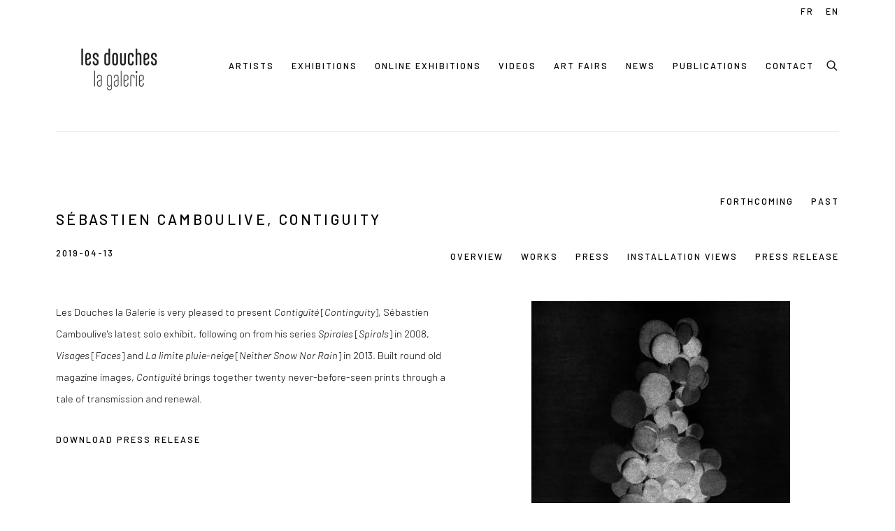

--- FILE ---
content_type: text/html; charset=utf-8
request_url: https://www.lesdoucheslagalerie.com/en/exhibitions/84-sebastien-camboulive-contiguite/
body_size: 12589
content:



                        
    <!DOCTYPE html>
    <!-- Site by Artlogic - https://artlogic.net -->
    <html lang="en">
        <head>
            <meta charset="utf-8">
            <title>Sébastien Camboulive, Contiguity | 2019-04-13 | Les Douches la Galerie</title>
        <meta property="og:site_name" content="Les Douches la Galerie" />
        <meta property="og:title" content="Sébastien Camboulive, Contiguity | 2019-04-13" />
        <meta property="og:description" content="Les Douches la Galerie is very pleased to present Contigu&iuml;t&eacute; [Continguity ], S&eacute;bastien Camboulive's latest solo exhibit, following on from his series Spirales [Spirals ] in 2008, Visages [Faces ] and La limite pluie-neige [Neither Snow Nor Rain ] in 2013. Built round old magazine images, Contigu&iuml;t&eacute; brings together twenty..." />
        <meta property="og:image" content="https://www.lesdoucheslagalerie.com/custom_images/1200x630c/usr/press/images/475/sebastien_camboulive_contiguite_l_oeil_de_la_photographie_les_douches_la_galerie_475.png" />
        <meta property="og:image:width" content="1200" />
        <meta property="og:image:height" content="630" />
        <meta property="twitter:card" content="summary_large_image">
        <meta property="twitter:url" content="https://www.lesdoucheslagalerie.com/exhibitions/84-sebastien-camboulive-contiguite/">
        <meta property="twitter:title" content="Sébastien Camboulive, Contiguity | 2019-04-13">
        <meta property="twitter:description" content="Les Douches la Galerie is very pleased to present Contigu&iuml;t&eacute; [Continguity ], S&eacute;bastien Camboulive's latest solo exhibit, following on from his series Spirales [Spirals ] in 2008, Visages [Faces ] and La limite pluie-neige [Neither Snow Nor Rain ] in 2013. Built round old magazine images, Contigu&iuml;t&eacute; brings together twenty...">
        <meta property="twitter:text:description" content="Les Douches la Galerie is very pleased to present Contigu&iuml;t&eacute; [Continguity ], S&eacute;bastien Camboulive's latest solo exhibit, following on from his series Spirales [Spirals ] in 2008, Visages [Faces ] and La limite pluie-neige [Neither Snow Nor Rain ] in 2013. Built round old magazine images, Contigu&iuml;t&eacute; brings together twenty...">
        <meta property="twitter:image" content="https://www.lesdoucheslagalerie.com/custom_images/1200x630c/usr/press/images/475/sebastien_camboulive_contiguite_l_oeil_de_la_photographie_les_douches_la_galerie_475.png">
        <link rel="canonical" href="https://www.lesdoucheslagalerie.com/exhibitions/84-sebastien-camboulive-contiguity/" />
        <meta name="google" content="notranslate" />
            <meta name="description" content="Les Douches la Galerie is very pleased to present Contigu&iuml;t&eacute; [Continguity ], S&eacute;bastien Camboulive's latest solo exhibit, following on from his series Spirales [Spirals ] in 2008, Visages [Faces ] and La limite pluie-neige [Neither Snow Nor Rain ] in 2013. Built round old magazine images, Contigu&iuml;t&eacute; brings together twenty..." />
            <meta name="publication_date" content="2018-04-27 13:50:01" />
            <meta name="generator" content="Artlogic CMS - https://artlogic.net" />
            
            <meta name="accessibility_version" content="1.1"/>
            
            
                <meta name="viewport" content="width=device-width, minimum-scale=0.5, initial-scale=1.0" />

            

<link rel="icon" href="/usr/images/preferences/lesdouches_profil_facebook.ico" type="image/x-icon" />
<link rel="shortcut icon" href="/usr/images/preferences/lesdouches_profil_facebook.ico" type="image/x-icon" />

<meta name="application-name" content="Les Douches la Galerie"/>
<meta name="msapplication-TileColor" content="#ffffff"/>
            
            <link rel="alternate" hreflang="fr" href="https://www.lesdoucheslagalerie.com/exhibitions/84-sebastien-camboulive-contiguite/" />
<link rel="alternate" hreflang="en" href="https://www.lesdoucheslagalerie.com/en/exhibitions/84-sebastien-camboulive-contiguite/" />
            
                <link rel="stylesheet" media="print" href="/lib/g/2.0/styles/print.css">
                <link rel="stylesheet" media="print" href="/styles/print.css">

            <script>
            (window.Promise && window.Array.prototype.find) || document.write('<script src="/lib/js/polyfill/polyfill_es6.min.js"><\/script>');
            </script>


            
		<link data-context="helper" rel="stylesheet" type="text/css" href="/lib/webfonts/font-awesome/font-awesome-4.6.3/css/font-awesome.min.css?c=27042050002205&g=936eb670f1cc5fd1dcf7f67bffec8ba7"/>
		<link data-context="helper" rel="stylesheet" type="text/css" href="/lib/archimedes/styles/archimedes-frontend-core.css?c=27042050002205&g=936eb670f1cc5fd1dcf7f67bffec8ba7"/>
		<link data-context="helper" rel="stylesheet" type="text/css" href="/lib/archimedes/styles/accessibility.css?c=27042050002205&g=936eb670f1cc5fd1dcf7f67bffec8ba7"/>
		<link data-context="helper" rel="stylesheet" type="text/css" href="/lib/jquery/1.12.4/plugins/jquery.archimedes-frontend-core-plugins-0.1.css?c=27042050002205&g=936eb670f1cc5fd1dcf7f67bffec8ba7"/>
		<link data-context="helper" rel="stylesheet" type="text/css" href="/lib/jquery/1.12.4/plugins/fancybox-2.1.3/jquery.fancybox.css?c=27042050002205&g=936eb670f1cc5fd1dcf7f67bffec8ba7"/>
		<link data-context="helper" rel="stylesheet" type="text/css" href="/lib/jquery/1.12.4/plugins/fancybox-2.1.3/jquery.fancybox.artlogic.css?c=27042050002205&g=936eb670f1cc5fd1dcf7f67bffec8ba7"/>
		<link data-context="helper" rel="stylesheet" type="text/css" href="/lib/jquery/1.12.4/plugins/slick-1.8.1/slick.css?c=27042050002205&g=936eb670f1cc5fd1dcf7f67bffec8ba7"/>
		<link data-context="helper" rel="stylesheet" type="text/css" href="/lib/jquery/plugins/pageload/1.1/jquery.pageload.1.1.css?c=27042050002205&g=936eb670f1cc5fd1dcf7f67bffec8ba7"/>
		<link data-context="helper" rel="stylesheet" type="text/css" href="/core/dynamic_base.css?c=27042050002205&g=936eb670f1cc5fd1dcf7f67bffec8ba7"/>
		<link data-context="helper" rel="stylesheet" type="text/css" href="/core/dynamic_main.css?c=27042050002205&g=936eb670f1cc5fd1dcf7f67bffec8ba7"/>
		<link data-context="helper" rel="stylesheet" type="text/css" href="/core/user_custom.css?c=27042050002205&g=936eb670f1cc5fd1dcf7f67bffec8ba7"/>
		<link data-context="helper" rel="stylesheet" type="text/css" href="/core/dynamic_responsive.css?c=27042050002205&g=936eb670f1cc5fd1dcf7f67bffec8ba7"/>
		<link data-context="helper" rel="stylesheet" type="text/css" href="/lib/webfonts/artlogic-site-icons/artlogic-site-icons-1.0/artlogic-site-icons.css?c=27042050002205&g=936eb670f1cc5fd1dcf7f67bffec8ba7"/>
		<link data-context="helper" rel="stylesheet" type="text/css" href="/lib/jquery/plugins/plyr/3.5.10/plyr.css?c=27042050002205&g=936eb670f1cc5fd1dcf7f67bffec8ba7"/>
		<link data-context="helper" rel="stylesheet" type="text/css" href="/lib/styles/fouc_prevention.css?c=27042050002205&g=936eb670f1cc5fd1dcf7f67bffec8ba7"/>
<!-- add crtical css to improve performance -->
		<script data-context="helper"  src="/lib/jquery/1.12.4/jquery-1.12.4.min.js?c=27042050002205&g=936eb670f1cc5fd1dcf7f67bffec8ba7"></script>
		<script data-context="helper" defer src="/lib/g/2.0/scripts/webpack_import_helpers.js?c=27042050002205&g=936eb670f1cc5fd1dcf7f67bffec8ba7"></script>
		<script data-context="helper" defer src="/lib/jquery/1.12.4/plugins/jquery.browser.min.js?c=27042050002205&g=936eb670f1cc5fd1dcf7f67bffec8ba7"></script>
		<script data-context="helper" defer src="/lib/jquery/1.12.4/plugins/jquery.easing.min.js?c=27042050002205&g=936eb670f1cc5fd1dcf7f67bffec8ba7"></script>
		<script data-context="helper" defer src="/lib/jquery/1.12.4/plugins/jquery.archimedes-frontend-core-plugins-0.1.js?c=27042050002205&g=936eb670f1cc5fd1dcf7f67bffec8ba7"></script>
		<script data-context="helper" defer src="/lib/jquery/1.12.4/plugins/jquery.fitvids.js?c=27042050002205&g=936eb670f1cc5fd1dcf7f67bffec8ba7"></script>
		<script data-context="helper" defer src="/core/dynamic.js?c=27042050002205&g=936eb670f1cc5fd1dcf7f67bffec8ba7"></script>
		<script data-context="helper" defer src="/lib/archimedes/scripts/archimedes-frontend-core.js?c=27042050002205&g=936eb670f1cc5fd1dcf7f67bffec8ba7"></script>
		<script data-context="helper" defer src="/lib/archimedes/scripts/archimedes-frontend-modules.js?c=27042050002205&g=936eb670f1cc5fd1dcf7f67bffec8ba7"></script>
		<script data-context="helper" type="module"  traceurOptions="--async-functions" src="/lib/g/2.0/scripts/galleries_js_loader__mjs.js?c=27042050002205&g=936eb670f1cc5fd1dcf7f67bffec8ba7"></script>
		<script data-context="helper" defer src="/lib/g/2.0/scripts/feature_panels.js?c=27042050002205&g=936eb670f1cc5fd1dcf7f67bffec8ba7"></script>
		<script data-context="helper" defer src="/lib/g/themes/aperture/2.0/scripts/script.js?c=27042050002205&g=936eb670f1cc5fd1dcf7f67bffec8ba7"></script>
		<script data-context="helper" defer src="/lib/archimedes/scripts/recaptcha.js?c=27042050002205&g=936eb670f1cc5fd1dcf7f67bffec8ba7"></script>
            
            

            
                


    <script>
        function get_cookie_preference(category) {
            result = false;
            try {
                var cookie_preferences = localStorage.getItem('cookie_preferences') || "";
                if (cookie_preferences) {
                    cookie_preferences = JSON.parse(cookie_preferences);
                    if (cookie_preferences.date) {
                        var expires_on = new Date(cookie_preferences.date);
                        expires_on.setDate(expires_on.getDate() + 365);
                        console.log('cookie preferences expire on', expires_on.toISOString());
                        var valid = expires_on > new Date();
                        if (valid && cookie_preferences.hasOwnProperty(category) && cookie_preferences[category]) {
                            result = true;
                        }
                    }
                }
            }
            catch(e) {
                console.warn('get_cookie_preference() failed');
                return result;
            }
            return result;
        }

        window.google_analytics_init = function(page){
            var collectConsent = false;
            var useConsentMode = false;
            var analyticsProperties = ['UA-187483228-60'];
            var analyticsCookieType = 'statistics';
            var disableGa = false;
            var sendToArtlogic = true;
            var artlogicProperties = {
                'UA': 'UA-157296318-1',
                'GA': 'G-GLQ6WNJKR5',
            };

            analyticsProperties = analyticsProperties.concat(Object.values(artlogicProperties));

            var uaAnalyticsProperties = analyticsProperties.filter((p) => p.startsWith('UA-'));
            var ga4AnalyticsProperties = analyticsProperties.filter((p) => p.startsWith('G-')).concat(analyticsProperties.filter((p) => p.startsWith('AW-')));

            if (collectConsent) {
                disableGa = !get_cookie_preference(analyticsCookieType);

                for (var i=0; i < analyticsProperties.length; i++){
                    var key = 'ga-disable-' + analyticsProperties[i];

                    window[key] = disableGa;
                }

                if (disableGa) {
                    if (document.cookie.length) {
                        var cookieList = document.cookie.split(/; */);

                        for (var i=0; i < cookieList.length; i++) {
                            var splitCookie = cookieList[i].split('='); //this.split('=');

                            if (splitCookie[0].indexOf('_ga') == 0 || splitCookie[0].indexOf('_gid') == 0 || splitCookie[0].indexOf('__utm') == 0) {
                                //h.deleteCookie(splitCookie[0]);
                                var domain = location.hostname;
                                var cookie_name = splitCookie[0];
                                document.cookie =
                                    cookie_name + "=" + ";path=/;domain="+domain+";expires=Thu, 01 Jan 1970 00:00:01 GMT";
                                // now delete the version without a subdomain
                                domain = domain.split('.');
                                domain.shift();
                                domain = domain.join('.');
                                document.cookie =
                                    cookie_name + "=" + ";path=/;domain="+domain+";expires=Thu, 01 Jan 1970 00:00:01 GMT";
                            }
                        }
                    }
                }
            }

            if (uaAnalyticsProperties.length) {
                (function(i,s,o,g,r,a,m){i['GoogleAnalyticsObject']=r;i[r]=i[r]||function(){
                (i[r].q=i[r].q||[]).push(arguments)},i[r].l=1*new Date();a=s.createElement(o),
                m=s.getElementsByTagName(o)[0];a.async=1;a.src=g;m.parentNode.insertBefore(a,m)
                })(window,document,'script','//www.google-analytics.com/analytics.js','ga');


                if (!disableGa) {
                    var anonymizeIps = false;

                    for (var i=0; i < uaAnalyticsProperties.length; i++) {
                        var propertyKey = '';

                        if (i > 0) {
                            propertyKey = 'tracker' + String(i + 1);
                        }

                        var createArgs = [
                            'create',
                            uaAnalyticsProperties[i],
                            'auto',
                        ];

                        if (propertyKey) {
                            createArgs.push({'name': propertyKey});
                        }

                        ga.apply(null, createArgs);

                        if (anonymizeIps) {
                            ga('set', 'anonymizeIp', true);
                        }

                        var pageViewArgs = [
                            propertyKey ? propertyKey + '.send' : 'send',
                            'pageview'
                        ]

                        if (page) {
                            pageViewArgs.push(page)
                        }

                        ga.apply(null, pageViewArgs);
                    }

                    if (sendToArtlogic) {
                        ga('create', 'UA-157296318-1', 'auto', {'name': 'artlogic_tracker'});

                        if (anonymizeIps) {
                            ga('set', 'anonymizeIp', true);
                        }

                        var pageViewArgs = [
                            'artlogic_tracker.send',
                            'pageview'
                        ]

                        if (page) {
                            pageViewArgs.push(page)
                        }

                        ga.apply(null, pageViewArgs);
                    }
                }
            }

            if (ga4AnalyticsProperties.length) {
                if (!disableGa || useConsentMode) {
                    (function(d, script) {
                        script = d.createElement('script');
                        script.type = 'text/javascript';
                        script.async = true;
                        script.src = 'https://www.googletagmanager.com/gtag/js?id=' + ga4AnalyticsProperties[0];
                        d.getElementsByTagName('head')[0].appendChild(script);
                    }(document));

                    window.dataLayer = window.dataLayer || [];
                    window.gtag = function (){dataLayer.push(arguments);}
                    window.gtag('js', new Date());

                    if (useConsentMode) {
                        gtag('consent', 'default', {
                            'ad_storage': 'denied',
                            'analytics_storage': 'denied',
                            'functionality_storage': 'denied',
                            'personalization_storage': 'denied',
                            'security': 'denied',
                        });

                        if (disableGa) {
                            // If this has previously been granted, it will need set back to denied (ie on cookie change)
                            gtag('consent', 'update', {
                                'analytics_storage': 'denied',
                            });
                        } else {
                            gtag('consent', 'update', {
                                'analytics_storage': 'granted',
                            });
                        }
                    }

                    for (var i=0; i < ga4AnalyticsProperties.length; i++) {
                        window.gtag('config', ga4AnalyticsProperties[i]);
                    }

                }
            }
        }

        var waitForPageLoad = true;

        if (waitForPageLoad) {
            window.addEventListener('load', function() {
                window.google_analytics_init();
                window.archimedes.archimedes_core.analytics.init();
            });
        } else {
            window.google_analytics_init();
        }
    </script>

            
            
            
            <noscript> 
                <style>
                    body {
                        opacity: 1 !important;
                    }
                </style>
            </noscript>
        </head>
        
        
        
        <body class="section-exhibitions page-exhibitions site-responsive responsive-top-size-1023 responsive-nav-slide-nav responsive-nav-side-position-fullscreen responsive-layout-forced-lists responsive-layout-forced-image-lists responsive-layout-forced-tile-lists analytics-track-all-links site-lib-version-2-0 scroll_sub_nav_enabled responsive_src_image_sizing hero_heading_title_position_overlay page-param-84-sebastien-camboulive-contiguite page-param-id-84 page-param-type-exhibition_id  layout-fixed-header site-type-template pageload-ajax-navigation-active layout-animation-enabled layout-lazyload-enabled prevent_user_image_save" data-viewport-width="1024" data-site-name="lesdoucheslagalerie" data-connected-db-name="lesdoucheslagalerie" data-pathname="/exhibitions/84-sebastien-camboulive-contiguite/"
    style="opacity: 0;"

>
            <script>document.getElementsByTagName('body')[0].className+=' browser-js-enabled';</script>
            


            
            






        <div id="responsive_slide_nav_content_wrapper">

    <div id="container">

        
    


    <div class="header-fixed-wrapper">
    <header id="header" class="clearwithin header_fixed   header_layout_left">
        <div class="inner clearwithin">

            


<div id="logo" class="lang-en user-custom-logo-image"><a href="/">Les Douches la Galerie</a></div>


            
                <div id="skiplink-container">
                    <div>
                        <a href="#main_content" class="skiplink">Skip to main content</a>
                    </div>
                </div>
            
        
            <div class="header-ui-wrapper">

                    <div id="responsive_slide_nav_wrapper" class="mobile_menu_align_center" data-nav-items-animation-delay>
                        <div id="responsive_slide_nav_wrapper_inner" data-responsive-top-size=1023>
                        
                            <nav id="top_nav" aria-label="Main site" class="navigation noprint clearwithin">
                                
<div id="top_nav_reveal" class="hidden"><ul><li><a href="#" role="button" aria-label="Close">Menu</a></li></ul></div>

        <ul class="topnav">
		<li class="topnav-filepath-artists topnav-label-artists topnav-id-11"><a href="/artists/" aria-label="Link to Les Douches la Galerie Artists page">Artists</a></li>
		<li class="topnav-filepath-exhibitions topnav-label-exhibitions topnav-id-13 active"><a href="/exhibitions/" aria-label="Link to Les Douches la Galerie Exhibitions page (current nav item)">Exhibitions</a></li>
		<li class="topnav-filepath-viewing-room topnav-label-online-exhibitions topnav-id-22"><a href="/viewing-room/" aria-label="Link to Les Douches la Galerie Online exhibitions page">Online exhibitions</a></li>
		<li class="topnav-filepath-video topnav-label-videos topnav-id-19"><a href="/video/" aria-label="Link to Les Douches la Galerie Videos page">Videos</a></li>
		<li class="topnav-filepath-art-fairs topnav-label-art-fairs topnav-id-23"><a href="/art-fairs/" aria-label="Link to Les Douches la Galerie Art fairs page">Art fairs</a></li>
		<li class="topnav-filepath-news topnav-label-news topnav-id-15"><a href="/news/" aria-label="Link to Les Douches la Galerie News page">News</a></li>
		<li class="topnav-filepath-publications topnav-label-publications topnav-id-16"><a href="/publications/" aria-label="Link to Les Douches la Galerie Publications page">Publications</a></li>
		<li class="topnav-filepath-contact topnav-label-contact topnav-id-20 last"><a href="/contact/" aria-label="Link to Les Douches la Galerie Contact page">Contact</a></li>
	</ul>


                                
                                

    <div id="topnav_translations" class="navigation noprint clearwithin">
        <ul>
            
            <li  class="lang_nav_fr "  data-language="en"><a aria-label="Translate site to FR (French)" href="/exhibitions/84-sebastien-camboulive-contiguite/" class="no_proxy_dir_rewrite">FR</a></li>
                
                <li  class="lang_nav_en active"   data-language="en"><a aria-label="Translate site to EN (English)" href="/en/exhibitions/84-sebastien-camboulive-contiguite/" class="no_proxy_dir_rewrite">EN</a></li>
        </ul>
    </div>


                                
                                    <div id="topnav_search" class="header_quick_search noprint">
                                        <form method="get" action="/search/" id="topnav_search_form">
                                            <input id="topnav_search_field" type="text" class="header_quicksearch_field inputField" aria-label="Search" data-default-value="Search" value="" name="search" />
                                                <a href="javascript:void(0)" id="topnav_search_btn" class="header_quicksearch_btn link" aria-label="Submit search" role="button"><i class="quicksearch-icon"></i></a>
                                            <input type="submit" class="nojsSubmit" aria-label="Submit search" value="Go" style="display: none;" />
                                        </form>
                                    </div>
                            </nav>
                        
                        </div>
                    </div>
                

                <div class="header-icons-wrapper ">
                    
                    
                        <div id="header_quick_search" class="header_quick_search noprint header_quick_search_reveal">
                            <form method="get" action="/search/" id="header_quicksearch_form">
                                <input id="header_quicksearch_field" type="text" class="header_quicksearch_field inputField" aria-label="Submit" data-default-value="Search" value="" name="search" placeholder="Search" />
                                <a href="javascript:void(0)" id="header_quicksearch_btn" class="header_quicksearch_btn link" aria-label="Submit search"><i class="quicksearch-icon"></i></a>
                                <input type="submit" class="nojsSubmit" value="Go" aria-label="Submit search" style="display: none;" />
                            </form>
                        </div>


                    
     
                        <div id="slide_nav_reveal" tabindex="0" role="button">Menu</div>
                </div>
                
                

                

    <div id="translations_nav" class="navigation noprint clearwithin">
        <ul>
            
            <li  class="lang_nav_fr "  data-language="en"><a aria-label="Translate site to FR (French)" href="/exhibitions/84-sebastien-camboulive-contiguite/" class="no_proxy_dir_rewrite">FR</a></li>
                
                <li  class="lang_nav_en active"   data-language="en"><a aria-label="Translate site to EN (English)" href="/en/exhibitions/84-sebastien-camboulive-contiguite/" class="no_proxy_dir_rewrite">EN</a></li>
        </ul>
    </div>


                

                
            </div>
        </div>
        



    </header>
    </div>



        

        <div id="main_content" role="main" class="clearwithin">
            <!--contentstart-->
            










    <div class="exhibition">
        






<div class="subsection-exhibition-detail-page subsection-wrapper record-page-content-combined record-content-content record-content-selected-artists record-content-has-section-overview record-content-has-section-installation_shots record-content-has-section-works record-content-has-section-press record-content-has-section-press_release record-content-has-section-press_release_text record-content-has-section-artist_page record-content-has-section-related_content  " 
     data-search-record-type="exhibitions" data-search-record-id="84">


    


        


<div id="exhibitions_nav" class="navigation">
    <div class="inner">
        <ul class="clearwithin">
            

                
                <li id="nav_forthcoming"><a href="/exhibitions/forthcoming/">Forthcoming</a></li>
                
                <li class="active current" id="nav_past"><a href="/exhibitions/past/">Past</a></li>
        </ul>
    </div>
</div>


        <div class="exhibition-header heading_wrapper clearwithin ">
            
        <a href="/en/exhibitions/84-sebastien-camboulive-contiguity/" >
                <h1 class="has_subtitle"><span class="h1_heading">Sébastien Camboulive, Contiguity</span></h1>
            </a>

            
            
                <div id="exhibition-status-past" class="hidden">
                    Past exhibition
                </div>

                <div class="subtitle has_subnav">

                    <span class="subtitle_date">2019-04-13</span>


                </div>

                




        <div id="sub_nav" class="navigation  noprint clearafter clearwithin" role="navigation" aria-label="Exhibition subnavigation">
            <ul>
                
                    

                        
                        <li id="sub-item-overview" class="first">
                                    
                                    <a href="#" role="button" data-subsection-type="overview" >
                                        Overview
                                    </a>
                        </li>
                    
                    

                        
                        <li id="sub-item-works" class="">
                                    
                                    <a href="#" role="button" data-subsection-type="works" >
                                        Works
                                    </a>
                        </li>
                    
                    

                        
                        <li id="sub-item-press" class="">
                                    
                                    <a href="#" role="button" data-subsection-type="press" >
                                        Press
                                    </a>
                        </li>
                    
                    

                        
                        <li id="sub-item-installation-views" class="">
                                    
                                    <a href="#" role="button" data-subsection-type="installation_shots" >
                                        Installation Views
                                    </a>
                        </li>
                    
                    

                        
                        <li id="sub-item-press-release" class="">
                                    
                                    <a href="#" role="button" data-subsection-type="press_release_text" >
                                        Press release
                                    </a>
                        </li>
                    
            </ul>
        </div>

                






        </div>


    


    <div id="content" class="content_alt clearwithin">



            <div class="scroll_section_container scroll_section_hide_first_heading">
                
                    

                        <section id="scroll_section_overview"
                                 class="scroll_section scroll_section_overview"
                                 data-subsection-type="overview"
                                 tabindex=-1 aria-label="Overview">
                                <div class="scroll_section_header">
                                    <div class="subheading" role="heading" aria-level="2">
                                        <span>Overview</span></div>
                                </div>
                            


<div class="subsection-overview ">
    

    <div   class="sidebar clearwithin">
        




            
            <div class="image restricted-image-container lazyload_disable_min_height " data-width="724" data-height="1000">
                    <a href="/exhibitions/84-sebastien-camboulive-contiguity/works/" aria-label="View exhibition works">
                    <span class="object-fit-container"><img src="[data-uri]" class="object-fit-contain"  data-responsive-src="{'750': 'https://artlogic-res.cloudinary.com/w_750,c_limit,f_auto,fl_lossy,q_auto/artlogicstorage/lesdoucheslagalerie/images/view/463a1c8625faf5d7505aa3b4c838ea01j/s-bastien-camboulive-contigu-t-14.jpg', '850': 'https://artlogic-res.cloudinary.com/w_850,c_limit,f_auto,fl_lossy,q_auto/artlogicstorage/lesdoucheslagalerie/images/view/463a1c8625faf5d7505aa3b4c838ea01j/s-bastien-camboulive-contigu-t-14.jpg', '2400': 'https://artlogic-res.cloudinary.com/w_2400,c_limit,f_auto,fl_lossy,q_auto/artlogicstorage/lesdoucheslagalerie/images/view/463a1c8625faf5d7505aa3b4c838ea01j/s-bastien-camboulive-contigu-t-14.jpg', '1600': 'https://artlogic-res.cloudinary.com/w_1600,c_limit,f_auto,fl_lossy,q_auto/artlogicstorage/lesdoucheslagalerie/images/view/463a1c8625faf5d7505aa3b4c838ea01j/s-bastien-camboulive-contigu-t-14.jpg', '1200': 'https://artlogic-res.cloudinary.com/w_1200,c_limit,f_auto,fl_lossy,q_auto/artlogicstorage/lesdoucheslagalerie/images/view/463a1c8625faf5d7505aa3b4c838ea01j/s-bastien-camboulive-contigu-t-14.jpg', '345': 'https://artlogic-res.cloudinary.com/w_345,c_limit,f_auto,fl_lossy,q_auto/artlogicstorage/lesdoucheslagalerie/images/view/463a1c8625faf5d7505aa3b4c838ea01j/s-bastien-camboulive-contigu-t-14.jpg', '470': 'https://artlogic-res.cloudinary.com/w_470,c_limit,f_auto,fl_lossy,q_auto/artlogicstorage/lesdoucheslagalerie/images/view/463a1c8625faf5d7505aa3b4c838ea01j/s-bastien-camboulive-contigu-t-14.jpg', '3000': 'https://artlogic-res.cloudinary.com/w_3000,c_limit,f_auto,fl_lossy,q_auto/artlogicstorage/lesdoucheslagalerie/images/view/463a1c8625faf5d7505aa3b4c838ea01j/s-bastien-camboulive-contigu-t-14.jpg', '650': 'https://artlogic-res.cloudinary.com/w_650,c_limit,f_auto,fl_lossy,q_auto/artlogicstorage/lesdoucheslagalerie/images/view/463a1c8625faf5d7505aa3b4c838ea01j/s-bastien-camboulive-contigu-t-14.jpg', '2600': 'https://artlogic-res.cloudinary.com/w_2600,c_limit,f_auto,fl_lossy,q_auto/artlogicstorage/lesdoucheslagalerie/images/view/463a1c8625faf5d7505aa3b4c838ea01j/s-bastien-camboulive-contigu-t-14.jpg', '2800': 'https://artlogic-res.cloudinary.com/w_2800,c_limit,f_auto,fl_lossy,q_auto/artlogicstorage/lesdoucheslagalerie/images/view/463a1c8625faf5d7505aa3b4c838ea01j/s-bastien-camboulive-contigu-t-14.jpg', '1400': 'https://artlogic-res.cloudinary.com/w_1400,c_limit,f_auto,fl_lossy,q_auto/artlogicstorage/lesdoucheslagalerie/images/view/463a1c8625faf5d7505aa3b4c838ea01j/s-bastien-camboulive-contigu-t-14.jpg', '1000': 'https://artlogic-res.cloudinary.com/w_1000,c_limit,f_auto,fl_lossy,q_auto/artlogicstorage/lesdoucheslagalerie/images/view/463a1c8625faf5d7505aa3b4c838ea01j/s-bastien-camboulive-contigu-t-14.jpg'}"  data-src="https://artlogic-res.cloudinary.com/w_800,h_800,c_limit,f_auto,fl_lossy,q_auto/artlogicstorage/lesdoucheslagalerie/images/view/463a1c8625faf5d7505aa3b4c838ea01j/s-bastien-camboulive-contigu-t-14.jpg" alt="Sébastien Camboulive Contiguïté #14 Tirage pigmentaire sur papier Hahnemühle Fine Art 21 x 29 cm Dim. papier: 21 x 29 cm"  /></span>
                    </a>
            </div>
                <div class="caption"><div class="artist"><span class="artist"><strong>Sébastien Camboulive</strong></span></div><div class="title"><em>Contiguïté #14</em></div><div class="medium">Tirage pigmentaire sur papier Hahnemühle Fine Art</div><div class="dimensions">21 x 29 cm<br />Dim. papier: 21 x 29 cm</div></div>
            <div class="divider"></div>



    </div><!-- end of #sidebar -->


    <div  class="prose content_module clearwithin">

            <div class="description">
                <p class="Corps">Les Douches la Galerie is very pleased to present <em>Contigu&iuml;t&eacute; </em>[<em>Continguity</em>], S&eacute;bastien Camboulive's latest solo exhibit, following on from his series <em>Spirales</em> [<em>Spirals</em>] in 2008, <em>Visages </em>[<em>Faces</em>] and <em>La limite pluie-neige</em> [<em>Neither Snow Nor Rain</em>] in 2013. Built round old magazine images, <em>Contigu&iuml;t&eacute;</em> brings together twenty never-before-seen prints through a tale of transmission and renewal.</p>
            </div>






        
        
            <div id="popup_links not-prose">
                        




                
            </div>

                <div class="divider inner"></div>
                <div class="link not-prose next">
                    <a href="/usr/documents/exhibitions/press_release_url/84/pk_sebastien_camboulive_contiguity.pdf" target="_blank" rel="noopener noreferrer" aria-label="Download Press Release, opens in a new tab.">
                        Download Press Release
                    </a>
                </div>


    </div>
</div>

                        </section>
                    

                        <section id="scroll_section_works"
                                 class="scroll_section scroll_section_works"
                                 data-subsection-type="works"
                                 tabindex=-1 aria-label="Works">
                                <div class="scroll_section_header">
                                    <div class="subheading" role="heading" aria-level="2">
                                        <span>Works</span></div>
                                </div>
                            

    <div class="subsection-works">



                    


                        
                        





    <div class="records_list image_list gd_no_of_columns_4 grid_dynamic_layout_exhibitions_works collapse_single_column set_minimum_heights_per_row image_grid clearwithin">
        <ul class="clearwithin">
                

                <li class=" item" data-width="724" data-height="1000"  data-record-type="artworks">

                            <a href="/exhibitions/84/works/artworks6153/">


                            <span class="image">
                                <span style="aspect-ratio: 724/1000;" class="">

                                <img src="[data-uri]"  data-responsive-src="{'750': 'https://artlogic-res.cloudinary.com/w_750,c_limit,f_auto,fl_lossy,q_auto/artlogicstorage/lesdoucheslagalerie/images/view/463a1c8625faf5d7505aa3b4c838ea01j/s-bastien-camboulive-contigu-t-14.jpg', '850': 'https://artlogic-res.cloudinary.com/w_850,c_limit,f_auto,fl_lossy,q_auto/artlogicstorage/lesdoucheslagalerie/images/view/463a1c8625faf5d7505aa3b4c838ea01j/s-bastien-camboulive-contigu-t-14.jpg', '650': 'https://artlogic-res.cloudinary.com/w_650,c_limit,f_auto,fl_lossy,q_auto/artlogicstorage/lesdoucheslagalerie/images/view/463a1c8625faf5d7505aa3b4c838ea01j/s-bastien-camboulive-contigu-t-14.jpg', '1600': 'https://artlogic-res.cloudinary.com/w_1600,c_limit,f_auto,fl_lossy,q_auto/artlogicstorage/lesdoucheslagalerie/images/view/463a1c8625faf5d7505aa3b4c838ea01j/s-bastien-camboulive-contigu-t-14.jpg', '1200': 'https://artlogic-res.cloudinary.com/w_1200,c_limit,f_auto,fl_lossy,q_auto/artlogicstorage/lesdoucheslagalerie/images/view/463a1c8625faf5d7505aa3b4c838ea01j/s-bastien-camboulive-contigu-t-14.jpg', '345': 'https://artlogic-res.cloudinary.com/w_345,c_limit,f_auto,fl_lossy,q_auto/artlogicstorage/lesdoucheslagalerie/images/view/463a1c8625faf5d7505aa3b4c838ea01j/s-bastien-camboulive-contigu-t-14.jpg', '470': 'https://artlogic-res.cloudinary.com/w_470,c_limit,f_auto,fl_lossy,q_auto/artlogicstorage/lesdoucheslagalerie/images/view/463a1c8625faf5d7505aa3b4c838ea01j/s-bastien-camboulive-contigu-t-14.jpg', '3000': 'https://artlogic-res.cloudinary.com/w_3000,c_limit,f_auto,fl_lossy,q_auto/artlogicstorage/lesdoucheslagalerie/images/view/463a1c8625faf5d7505aa3b4c838ea01j/s-bastien-camboulive-contigu-t-14.jpg', '2400': 'https://artlogic-res.cloudinary.com/w_2400,c_limit,f_auto,fl_lossy,q_auto/artlogicstorage/lesdoucheslagalerie/images/view/463a1c8625faf5d7505aa3b4c838ea01j/s-bastien-camboulive-contigu-t-14.jpg', '2600': 'https://artlogic-res.cloudinary.com/w_2600,c_limit,f_auto,fl_lossy,q_auto/artlogicstorage/lesdoucheslagalerie/images/view/463a1c8625faf5d7505aa3b4c838ea01j/s-bastien-camboulive-contigu-t-14.jpg', '2800': 'https://artlogic-res.cloudinary.com/w_2800,c_limit,f_auto,fl_lossy,q_auto/artlogicstorage/lesdoucheslagalerie/images/view/463a1c8625faf5d7505aa3b4c838ea01j/s-bastien-camboulive-contigu-t-14.jpg', '1400': 'https://artlogic-res.cloudinary.com/w_1400,c_limit,f_auto,fl_lossy,q_auto/artlogicstorage/lesdoucheslagalerie/images/view/463a1c8625faf5d7505aa3b4c838ea01j/s-bastien-camboulive-contigu-t-14.jpg', '1000': 'https://artlogic-res.cloudinary.com/w_1000,c_limit,f_auto,fl_lossy,q_auto/artlogicstorage/lesdoucheslagalerie/images/view/463a1c8625faf5d7505aa3b4c838ea01j/s-bastien-camboulive-contigu-t-14.jpg'}"  data-src="https://artlogic-res.cloudinary.com/w_600,c_limit,f_auto,fl_lossy,q_auto/artlogicstorage/lesdoucheslagalerie/images/view/463a1c8625faf5d7505aa3b4c838ea01j/s-bastien-camboulive-contigu-t-14.jpg" alt="Sébastien Camboulive Contiguïté #14 Tirage pigmentaire sur papier Hahnemühle Fine Art 21 x 29 cm Dim. papier: 21 x 29 cm"  />
                                </span>
                            </span>


                            <div class="content">
                                    <div class="artist"><span class="artist"><strong>Sébastien Camboulive</strong></span></div><div class="title"><em>Contiguïté #14</em></div><div class="medium">Tirage pigmentaire sur papier Hahnemühle Fine Art</div><div class="dimensions">21 x 29 cm<br />Dim. papier: 21 x 29 cm</div>

                            </div>

                            </a>
                    <div class="fancybox-caption hidden">
                        
                    </div>
                </li>
                

                <li class=" item" data-width="856" data-height="1000"  data-record-type="artworks">

                            <a href="/exhibitions/84/works/artworks6025/">


                            <span class="image">
                                <span style="aspect-ratio: 856/1000;" class="">

                                <img src="[data-uri]"  data-responsive-src="{'750': 'https://artlogic-res.cloudinary.com/w_750,c_limit,f_auto,fl_lossy,q_auto/artlogicstorage/lesdoucheslagalerie/images/view/8875e5696f6258b61dec0570bfcf3ae8j/s-bastien-camboulive-contigu-t-2.jpg', '850': 'https://artlogic-res.cloudinary.com/w_850,c_limit,f_auto,fl_lossy,q_auto/artlogicstorage/lesdoucheslagalerie/images/view/8875e5696f6258b61dec0570bfcf3ae8j/s-bastien-camboulive-contigu-t-2.jpg', '650': 'https://artlogic-res.cloudinary.com/w_650,c_limit,f_auto,fl_lossy,q_auto/artlogicstorage/lesdoucheslagalerie/images/view/8875e5696f6258b61dec0570bfcf3ae8j/s-bastien-camboulive-contigu-t-2.jpg', '1600': 'https://artlogic-res.cloudinary.com/w_1600,c_limit,f_auto,fl_lossy,q_auto/artlogicstorage/lesdoucheslagalerie/images/view/8875e5696f6258b61dec0570bfcf3ae8j/s-bastien-camboulive-contigu-t-2.jpg', '1200': 'https://artlogic-res.cloudinary.com/w_1200,c_limit,f_auto,fl_lossy,q_auto/artlogicstorage/lesdoucheslagalerie/images/view/8875e5696f6258b61dec0570bfcf3ae8j/s-bastien-camboulive-contigu-t-2.jpg', '345': 'https://artlogic-res.cloudinary.com/w_345,c_limit,f_auto,fl_lossy,q_auto/artlogicstorage/lesdoucheslagalerie/images/view/8875e5696f6258b61dec0570bfcf3ae8j/s-bastien-camboulive-contigu-t-2.jpg', '470': 'https://artlogic-res.cloudinary.com/w_470,c_limit,f_auto,fl_lossy,q_auto/artlogicstorage/lesdoucheslagalerie/images/view/8875e5696f6258b61dec0570bfcf3ae8j/s-bastien-camboulive-contigu-t-2.jpg', '3000': 'https://artlogic-res.cloudinary.com/w_3000,c_limit,f_auto,fl_lossy,q_auto/artlogicstorage/lesdoucheslagalerie/images/view/8875e5696f6258b61dec0570bfcf3ae8j/s-bastien-camboulive-contigu-t-2.jpg', '2400': 'https://artlogic-res.cloudinary.com/w_2400,c_limit,f_auto,fl_lossy,q_auto/artlogicstorage/lesdoucheslagalerie/images/view/8875e5696f6258b61dec0570bfcf3ae8j/s-bastien-camboulive-contigu-t-2.jpg', '2600': 'https://artlogic-res.cloudinary.com/w_2600,c_limit,f_auto,fl_lossy,q_auto/artlogicstorage/lesdoucheslagalerie/images/view/8875e5696f6258b61dec0570bfcf3ae8j/s-bastien-camboulive-contigu-t-2.jpg', '2800': 'https://artlogic-res.cloudinary.com/w_2800,c_limit,f_auto,fl_lossy,q_auto/artlogicstorage/lesdoucheslagalerie/images/view/8875e5696f6258b61dec0570bfcf3ae8j/s-bastien-camboulive-contigu-t-2.jpg', '1400': 'https://artlogic-res.cloudinary.com/w_1400,c_limit,f_auto,fl_lossy,q_auto/artlogicstorage/lesdoucheslagalerie/images/view/8875e5696f6258b61dec0570bfcf3ae8j/s-bastien-camboulive-contigu-t-2.jpg', '1000': 'https://artlogic-res.cloudinary.com/w_1000,c_limit,f_auto,fl_lossy,q_auto/artlogicstorage/lesdoucheslagalerie/images/view/8875e5696f6258b61dec0570bfcf3ae8j/s-bastien-camboulive-contigu-t-2.jpg'}"  data-src="https://artlogic-res.cloudinary.com/w_600,c_limit,f_auto,fl_lossy,q_auto/artlogicstorage/lesdoucheslagalerie/images/view/8875e5696f6258b61dec0570bfcf3ae8j/s-bastien-camboulive-contigu-t-2.jpg" alt="Sébastien Camboulive Contiguïté #2 Tirage pigmentaire sur papier Hahnemühle Fine Art 23 x 30 cm Dim. papier: 23 x 30 cm"  />
                                </span>
                            </span>


                            <div class="content">
                                    <div class="artist"><span class="artist"><strong>Sébastien Camboulive</strong></span></div><div class="title"><em>Contiguïté #2</em></div><div class="medium">Tirage pigmentaire sur papier Hahnemühle Fine Art</div><div class="dimensions">23 x 30 cm<br />Dim. papier: 23 x 30 cm</div>

                            </div>

                            </a>
                    <div class="fancybox-caption hidden">
                        
                    </div>
                </li>
                

                <li class=" item" data-width="801" data-height="1000"  data-record-type="artworks">

                            <a href="/exhibitions/84/works/artworks-3821-sebastien-camboulive-contiguite-19-2018/">


                            <span class="image">
                                <span style="aspect-ratio: 801/1000;" class="">

                                <img src="[data-uri]"  data-responsive-src="{'750': 'https://artlogic-res.cloudinary.com/w_750,c_limit,f_auto,fl_lossy,q_auto/artlogicstorage/lesdoucheslagalerie/images/view/902085105c04d66440b6b31d6b66916dj/lesdoucheslagalerie-s-bastien-camboulive-contigu-t-19-2018.jpg', '850': 'https://artlogic-res.cloudinary.com/w_850,c_limit,f_auto,fl_lossy,q_auto/artlogicstorage/lesdoucheslagalerie/images/view/902085105c04d66440b6b31d6b66916dj/lesdoucheslagalerie-s-bastien-camboulive-contigu-t-19-2018.jpg', '650': 'https://artlogic-res.cloudinary.com/w_650,c_limit,f_auto,fl_lossy,q_auto/artlogicstorage/lesdoucheslagalerie/images/view/902085105c04d66440b6b31d6b66916dj/lesdoucheslagalerie-s-bastien-camboulive-contigu-t-19-2018.jpg', '1600': 'https://artlogic-res.cloudinary.com/w_1600,c_limit,f_auto,fl_lossy,q_auto/artlogicstorage/lesdoucheslagalerie/images/view/902085105c04d66440b6b31d6b66916dj/lesdoucheslagalerie-s-bastien-camboulive-contigu-t-19-2018.jpg', '1200': 'https://artlogic-res.cloudinary.com/w_1200,c_limit,f_auto,fl_lossy,q_auto/artlogicstorage/lesdoucheslagalerie/images/view/902085105c04d66440b6b31d6b66916dj/lesdoucheslagalerie-s-bastien-camboulive-contigu-t-19-2018.jpg', '345': 'https://artlogic-res.cloudinary.com/w_345,c_limit,f_auto,fl_lossy,q_auto/artlogicstorage/lesdoucheslagalerie/images/view/902085105c04d66440b6b31d6b66916dj/lesdoucheslagalerie-s-bastien-camboulive-contigu-t-19-2018.jpg', '470': 'https://artlogic-res.cloudinary.com/w_470,c_limit,f_auto,fl_lossy,q_auto/artlogicstorage/lesdoucheslagalerie/images/view/902085105c04d66440b6b31d6b66916dj/lesdoucheslagalerie-s-bastien-camboulive-contigu-t-19-2018.jpg', '3000': 'https://artlogic-res.cloudinary.com/w_3000,c_limit,f_auto,fl_lossy,q_auto/artlogicstorage/lesdoucheslagalerie/images/view/902085105c04d66440b6b31d6b66916dj/lesdoucheslagalerie-s-bastien-camboulive-contigu-t-19-2018.jpg', '2400': 'https://artlogic-res.cloudinary.com/w_2400,c_limit,f_auto,fl_lossy,q_auto/artlogicstorage/lesdoucheslagalerie/images/view/902085105c04d66440b6b31d6b66916dj/lesdoucheslagalerie-s-bastien-camboulive-contigu-t-19-2018.jpg', '2600': 'https://artlogic-res.cloudinary.com/w_2600,c_limit,f_auto,fl_lossy,q_auto/artlogicstorage/lesdoucheslagalerie/images/view/902085105c04d66440b6b31d6b66916dj/lesdoucheslagalerie-s-bastien-camboulive-contigu-t-19-2018.jpg', '2800': 'https://artlogic-res.cloudinary.com/w_2800,c_limit,f_auto,fl_lossy,q_auto/artlogicstorage/lesdoucheslagalerie/images/view/902085105c04d66440b6b31d6b66916dj/lesdoucheslagalerie-s-bastien-camboulive-contigu-t-19-2018.jpg', '1400': 'https://artlogic-res.cloudinary.com/w_1400,c_limit,f_auto,fl_lossy,q_auto/artlogicstorage/lesdoucheslagalerie/images/view/902085105c04d66440b6b31d6b66916dj/lesdoucheslagalerie-s-bastien-camboulive-contigu-t-19-2018.jpg', '1000': 'https://artlogic-res.cloudinary.com/w_1000,c_limit,f_auto,fl_lossy,q_auto/artlogicstorage/lesdoucheslagalerie/images/view/902085105c04d66440b6b31d6b66916dj/lesdoucheslagalerie-s-bastien-camboulive-contigu-t-19-2018.jpg'}"  data-src="https://artlogic-res.cloudinary.com/w_600,c_limit,f_auto,fl_lossy,q_auto/artlogicstorage/lesdoucheslagalerie/images/view/902085105c04d66440b6b31d6b66916dj/lesdoucheslagalerie-s-bastien-camboulive-contigu-t-19-2018.jpg" alt="Sébastien Camboulive, Contiguïté #19, 2018"  />
                                </span>
                            </span>


                            <div class="content">
                                    <span class="title"><span class="artist">Sébastien Camboulive<span class="artist_comma"><span class="comma">, </span></span></span><span class="title">Contiguïté #19<span class="title_comma"><span class="comma">, </span></span></span><span class="year">2018</span></span>

                            </div>

                            </a>
                    <div class="fancybox-caption hidden">
                        
                    </div>
                </li>
                

                <li class=" item last" data-width="758" data-height="1000"  data-record-type="artworks">

                            <a href="/exhibitions/84/works/artworks3805/">


                            <span class="image">
                                <span style="aspect-ratio: 758/1000;" class="">

                                <img src="[data-uri]"  data-responsive-src="{'750': 'https://artlogic-res.cloudinary.com/w_750,c_limit,f_auto,fl_lossy,q_auto/artlogicstorage/lesdoucheslagalerie/images/view/191ffc8977c048701482653946f44d44j/s-bastien-camboulive-contigu-t-10.jpg', '850': 'https://artlogic-res.cloudinary.com/w_850,c_limit,f_auto,fl_lossy,q_auto/artlogicstorage/lesdoucheslagalerie/images/view/191ffc8977c048701482653946f44d44j/s-bastien-camboulive-contigu-t-10.jpg', '650': 'https://artlogic-res.cloudinary.com/w_650,c_limit,f_auto,fl_lossy,q_auto/artlogicstorage/lesdoucheslagalerie/images/view/191ffc8977c048701482653946f44d44j/s-bastien-camboulive-contigu-t-10.jpg', '1600': 'https://artlogic-res.cloudinary.com/w_1600,c_limit,f_auto,fl_lossy,q_auto/artlogicstorage/lesdoucheslagalerie/images/view/191ffc8977c048701482653946f44d44j/s-bastien-camboulive-contigu-t-10.jpg', '1200': 'https://artlogic-res.cloudinary.com/w_1200,c_limit,f_auto,fl_lossy,q_auto/artlogicstorage/lesdoucheslagalerie/images/view/191ffc8977c048701482653946f44d44j/s-bastien-camboulive-contigu-t-10.jpg', '345': 'https://artlogic-res.cloudinary.com/w_345,c_limit,f_auto,fl_lossy,q_auto/artlogicstorage/lesdoucheslagalerie/images/view/191ffc8977c048701482653946f44d44j/s-bastien-camboulive-contigu-t-10.jpg', '470': 'https://artlogic-res.cloudinary.com/w_470,c_limit,f_auto,fl_lossy,q_auto/artlogicstorage/lesdoucheslagalerie/images/view/191ffc8977c048701482653946f44d44j/s-bastien-camboulive-contigu-t-10.jpg', '3000': 'https://artlogic-res.cloudinary.com/w_3000,c_limit,f_auto,fl_lossy,q_auto/artlogicstorage/lesdoucheslagalerie/images/view/191ffc8977c048701482653946f44d44j/s-bastien-camboulive-contigu-t-10.jpg', '2400': 'https://artlogic-res.cloudinary.com/w_2400,c_limit,f_auto,fl_lossy,q_auto/artlogicstorage/lesdoucheslagalerie/images/view/191ffc8977c048701482653946f44d44j/s-bastien-camboulive-contigu-t-10.jpg', '2600': 'https://artlogic-res.cloudinary.com/w_2600,c_limit,f_auto,fl_lossy,q_auto/artlogicstorage/lesdoucheslagalerie/images/view/191ffc8977c048701482653946f44d44j/s-bastien-camboulive-contigu-t-10.jpg', '2800': 'https://artlogic-res.cloudinary.com/w_2800,c_limit,f_auto,fl_lossy,q_auto/artlogicstorage/lesdoucheslagalerie/images/view/191ffc8977c048701482653946f44d44j/s-bastien-camboulive-contigu-t-10.jpg', '1400': 'https://artlogic-res.cloudinary.com/w_1400,c_limit,f_auto,fl_lossy,q_auto/artlogicstorage/lesdoucheslagalerie/images/view/191ffc8977c048701482653946f44d44j/s-bastien-camboulive-contigu-t-10.jpg', '1000': 'https://artlogic-res.cloudinary.com/w_1000,c_limit,f_auto,fl_lossy,q_auto/artlogicstorage/lesdoucheslagalerie/images/view/191ffc8977c048701482653946f44d44j/s-bastien-camboulive-contigu-t-10.jpg'}"  data-src="https://artlogic-res.cloudinary.com/w_600,c_limit,f_auto,fl_lossy,q_auto/artlogicstorage/lesdoucheslagalerie/images/view/191ffc8977c048701482653946f44d44j/s-bastien-camboulive-contigu-t-10.jpg" alt="Sébastien Camboulive Contiguïté #10 Tirage pigmentaire sur papier Hahnemühle Fine Art 23 x 30 cm Dim. papier: 23 x 30 cm"  />
                                </span>
                            </span>


                            <div class="content">
                                    <div class="artist"><span class="artist"><strong>Sébastien Camboulive</strong></span></div><div class="title"><em>Contiguïté #10</em></div><div class="medium">Tirage pigmentaire sur papier Hahnemühle Fine Art</div><div class="dimensions">23 x 30 cm<br />Dim. papier: 23 x 30 cm</div>

                            </div>

                            </a>
                    <div class="fancybox-caption hidden">
                        
                    </div>
                </li>
                        </ul>
                        <ul class="clearwithin">
                        
                

                <li class=" item" data-width="864" data-height="1000"  data-record-type="artworks">

                            <a href="/exhibitions/84/works/artworks-2701-sebastien-camboulive-contiguite-3-2018/">


                            <span class="image">
                                <span style="aspect-ratio: 864/1000;" class="">

                                <img src="[data-uri]"  data-responsive-src="{'750': 'https://artlogic-res.cloudinary.com/w_750,c_limit,f_auto,fl_lossy,q_auto/artlogicstorage/lesdoucheslagalerie/images/view/5041d0687bfd7eeec3fb8dd3d8250472j/lesdoucheslagalerie-s-bastien-camboulive-contigu-t-3-2018.jpg', '850': 'https://artlogic-res.cloudinary.com/w_850,c_limit,f_auto,fl_lossy,q_auto/artlogicstorage/lesdoucheslagalerie/images/view/5041d0687bfd7eeec3fb8dd3d8250472j/lesdoucheslagalerie-s-bastien-camboulive-contigu-t-3-2018.jpg', '650': 'https://artlogic-res.cloudinary.com/w_650,c_limit,f_auto,fl_lossy,q_auto/artlogicstorage/lesdoucheslagalerie/images/view/5041d0687bfd7eeec3fb8dd3d8250472j/lesdoucheslagalerie-s-bastien-camboulive-contigu-t-3-2018.jpg', '1600': 'https://artlogic-res.cloudinary.com/w_1600,c_limit,f_auto,fl_lossy,q_auto/artlogicstorage/lesdoucheslagalerie/images/view/5041d0687bfd7eeec3fb8dd3d8250472j/lesdoucheslagalerie-s-bastien-camboulive-contigu-t-3-2018.jpg', '1200': 'https://artlogic-res.cloudinary.com/w_1200,c_limit,f_auto,fl_lossy,q_auto/artlogicstorage/lesdoucheslagalerie/images/view/5041d0687bfd7eeec3fb8dd3d8250472j/lesdoucheslagalerie-s-bastien-camboulive-contigu-t-3-2018.jpg', '345': 'https://artlogic-res.cloudinary.com/w_345,c_limit,f_auto,fl_lossy,q_auto/artlogicstorage/lesdoucheslagalerie/images/view/5041d0687bfd7eeec3fb8dd3d8250472j/lesdoucheslagalerie-s-bastien-camboulive-contigu-t-3-2018.jpg', '470': 'https://artlogic-res.cloudinary.com/w_470,c_limit,f_auto,fl_lossy,q_auto/artlogicstorage/lesdoucheslagalerie/images/view/5041d0687bfd7eeec3fb8dd3d8250472j/lesdoucheslagalerie-s-bastien-camboulive-contigu-t-3-2018.jpg', '3000': 'https://artlogic-res.cloudinary.com/w_3000,c_limit,f_auto,fl_lossy,q_auto/artlogicstorage/lesdoucheslagalerie/images/view/5041d0687bfd7eeec3fb8dd3d8250472j/lesdoucheslagalerie-s-bastien-camboulive-contigu-t-3-2018.jpg', '2400': 'https://artlogic-res.cloudinary.com/w_2400,c_limit,f_auto,fl_lossy,q_auto/artlogicstorage/lesdoucheslagalerie/images/view/5041d0687bfd7eeec3fb8dd3d8250472j/lesdoucheslagalerie-s-bastien-camboulive-contigu-t-3-2018.jpg', '2600': 'https://artlogic-res.cloudinary.com/w_2600,c_limit,f_auto,fl_lossy,q_auto/artlogicstorage/lesdoucheslagalerie/images/view/5041d0687bfd7eeec3fb8dd3d8250472j/lesdoucheslagalerie-s-bastien-camboulive-contigu-t-3-2018.jpg', '2800': 'https://artlogic-res.cloudinary.com/w_2800,c_limit,f_auto,fl_lossy,q_auto/artlogicstorage/lesdoucheslagalerie/images/view/5041d0687bfd7eeec3fb8dd3d8250472j/lesdoucheslagalerie-s-bastien-camboulive-contigu-t-3-2018.jpg', '1400': 'https://artlogic-res.cloudinary.com/w_1400,c_limit,f_auto,fl_lossy,q_auto/artlogicstorage/lesdoucheslagalerie/images/view/5041d0687bfd7eeec3fb8dd3d8250472j/lesdoucheslagalerie-s-bastien-camboulive-contigu-t-3-2018.jpg', '1000': 'https://artlogic-res.cloudinary.com/w_1000,c_limit,f_auto,fl_lossy,q_auto/artlogicstorage/lesdoucheslagalerie/images/view/5041d0687bfd7eeec3fb8dd3d8250472j/lesdoucheslagalerie-s-bastien-camboulive-contigu-t-3-2018.jpg'}"  data-src="https://artlogic-res.cloudinary.com/w_600,c_limit,f_auto,fl_lossy,q_auto/artlogicstorage/lesdoucheslagalerie/images/view/5041d0687bfd7eeec3fb8dd3d8250472j/lesdoucheslagalerie-s-bastien-camboulive-contigu-t-3-2018.jpg" alt="Sébastien Camboulive, Contiguïté #3, 2018"  />
                                </span>
                            </span>


                            <div class="content">
                                    <span class="title"><span class="artist">Sébastien Camboulive<span class="artist_comma"><span class="comma">, </span></span></span><span class="title">Contiguïté #3<span class="title_comma"><span class="comma">, </span></span></span><span class="year">2018</span></span>

                            </div>

                            </a>
                    <div class="fancybox-caption hidden">
                        
                    </div>
                </li>
                

                <li class=" item" data-width="644" data-height="1000"  data-record-type="artworks">

                            <a href="/exhibitions/84/works/artworks6221/">


                            <span class="image">
                                <span style="aspect-ratio: 644/1000;" class="">

                                <img src="[data-uri]"  data-responsive-src="{'750': 'https://artlogic-res.cloudinary.com/w_750,c_limit,f_auto,fl_lossy,q_auto/artlogicstorage/lesdoucheslagalerie/images/view/9a25e5bc320f04ca73aaca04557a610ej/s-bastien-camboulive-contigu-t-16.jpg', '850': 'https://artlogic-res.cloudinary.com/w_850,c_limit,f_auto,fl_lossy,q_auto/artlogicstorage/lesdoucheslagalerie/images/view/9a25e5bc320f04ca73aaca04557a610ej/s-bastien-camboulive-contigu-t-16.jpg', '650': 'https://artlogic-res.cloudinary.com/w_650,c_limit,f_auto,fl_lossy,q_auto/artlogicstorage/lesdoucheslagalerie/images/view/9a25e5bc320f04ca73aaca04557a610ej/s-bastien-camboulive-contigu-t-16.jpg', '1600': 'https://artlogic-res.cloudinary.com/w_1600,c_limit,f_auto,fl_lossy,q_auto/artlogicstorage/lesdoucheslagalerie/images/view/9a25e5bc320f04ca73aaca04557a610ej/s-bastien-camboulive-contigu-t-16.jpg', '1200': 'https://artlogic-res.cloudinary.com/w_1200,c_limit,f_auto,fl_lossy,q_auto/artlogicstorage/lesdoucheslagalerie/images/view/9a25e5bc320f04ca73aaca04557a610ej/s-bastien-camboulive-contigu-t-16.jpg', '345': 'https://artlogic-res.cloudinary.com/w_345,c_limit,f_auto,fl_lossy,q_auto/artlogicstorage/lesdoucheslagalerie/images/view/9a25e5bc320f04ca73aaca04557a610ej/s-bastien-camboulive-contigu-t-16.jpg', '470': 'https://artlogic-res.cloudinary.com/w_470,c_limit,f_auto,fl_lossy,q_auto/artlogicstorage/lesdoucheslagalerie/images/view/9a25e5bc320f04ca73aaca04557a610ej/s-bastien-camboulive-contigu-t-16.jpg', '3000': 'https://artlogic-res.cloudinary.com/w_3000,c_limit,f_auto,fl_lossy,q_auto/artlogicstorage/lesdoucheslagalerie/images/view/9a25e5bc320f04ca73aaca04557a610ej/s-bastien-camboulive-contigu-t-16.jpg', '2400': 'https://artlogic-res.cloudinary.com/w_2400,c_limit,f_auto,fl_lossy,q_auto/artlogicstorage/lesdoucheslagalerie/images/view/9a25e5bc320f04ca73aaca04557a610ej/s-bastien-camboulive-contigu-t-16.jpg', '2600': 'https://artlogic-res.cloudinary.com/w_2600,c_limit,f_auto,fl_lossy,q_auto/artlogicstorage/lesdoucheslagalerie/images/view/9a25e5bc320f04ca73aaca04557a610ej/s-bastien-camboulive-contigu-t-16.jpg', '2800': 'https://artlogic-res.cloudinary.com/w_2800,c_limit,f_auto,fl_lossy,q_auto/artlogicstorage/lesdoucheslagalerie/images/view/9a25e5bc320f04ca73aaca04557a610ej/s-bastien-camboulive-contigu-t-16.jpg', '1400': 'https://artlogic-res.cloudinary.com/w_1400,c_limit,f_auto,fl_lossy,q_auto/artlogicstorage/lesdoucheslagalerie/images/view/9a25e5bc320f04ca73aaca04557a610ej/s-bastien-camboulive-contigu-t-16.jpg', '1000': 'https://artlogic-res.cloudinary.com/w_1000,c_limit,f_auto,fl_lossy,q_auto/artlogicstorage/lesdoucheslagalerie/images/view/9a25e5bc320f04ca73aaca04557a610ej/s-bastien-camboulive-contigu-t-16.jpg'}"  data-src="https://artlogic-res.cloudinary.com/w_600,c_limit,f_auto,fl_lossy,q_auto/artlogicstorage/lesdoucheslagalerie/images/view/9a25e5bc320f04ca73aaca04557a610ej/s-bastien-camboulive-contigu-t-16.jpg" alt="Sébastien Camboulive Contiguïté #16 Tirage pigmentaire sur papier Hahnemühle Fine Art 23 x 30 cm Dim. papier: 23 x 30 cm"  />
                                </span>
                            </span>


                            <div class="content">
                                    <div class="artist"><span class="artist"><strong>Sébastien Camboulive</strong></span></div><div class="title"><em>Contiguïté #16</em></div><div class="medium">Tirage pigmentaire sur papier Hahnemühle Fine Art</div><div class="dimensions">23 x 30 cm<br />Dim. papier: 23 x 30 cm</div>

                            </div>

                            </a>
                    <div class="fancybox-caption hidden">
                        
                    </div>
                </li>
                

                <li class=" item" data-width="657" data-height="1000"  data-record-type="artworks">

                            <a href="/exhibitions/84/works/artworks-5939-sebastien-camboulive-contiguite-13-2018/">


                            <span class="image">
                                <span style="aspect-ratio: 657/1000;" class="">

                                <img src="[data-uri]"  data-responsive-src="{'750': 'https://artlogic-res.cloudinary.com/w_750,c_limit,f_auto,fl_lossy,q_auto/artlogicstorage/lesdoucheslagalerie/images/view/7b21a669ba2c5376898b3ade8440fa0fj/lesdoucheslagalerie-s-bastien-camboulive-contigu-t-13-2018.jpg', '850': 'https://artlogic-res.cloudinary.com/w_850,c_limit,f_auto,fl_lossy,q_auto/artlogicstorage/lesdoucheslagalerie/images/view/7b21a669ba2c5376898b3ade8440fa0fj/lesdoucheslagalerie-s-bastien-camboulive-contigu-t-13-2018.jpg', '650': 'https://artlogic-res.cloudinary.com/w_650,c_limit,f_auto,fl_lossy,q_auto/artlogicstorage/lesdoucheslagalerie/images/view/7b21a669ba2c5376898b3ade8440fa0fj/lesdoucheslagalerie-s-bastien-camboulive-contigu-t-13-2018.jpg', '1600': 'https://artlogic-res.cloudinary.com/w_1600,c_limit,f_auto,fl_lossy,q_auto/artlogicstorage/lesdoucheslagalerie/images/view/7b21a669ba2c5376898b3ade8440fa0fj/lesdoucheslagalerie-s-bastien-camboulive-contigu-t-13-2018.jpg', '1200': 'https://artlogic-res.cloudinary.com/w_1200,c_limit,f_auto,fl_lossy,q_auto/artlogicstorage/lesdoucheslagalerie/images/view/7b21a669ba2c5376898b3ade8440fa0fj/lesdoucheslagalerie-s-bastien-camboulive-contigu-t-13-2018.jpg', '345': 'https://artlogic-res.cloudinary.com/w_345,c_limit,f_auto,fl_lossy,q_auto/artlogicstorage/lesdoucheslagalerie/images/view/7b21a669ba2c5376898b3ade8440fa0fj/lesdoucheslagalerie-s-bastien-camboulive-contigu-t-13-2018.jpg', '470': 'https://artlogic-res.cloudinary.com/w_470,c_limit,f_auto,fl_lossy,q_auto/artlogicstorage/lesdoucheslagalerie/images/view/7b21a669ba2c5376898b3ade8440fa0fj/lesdoucheslagalerie-s-bastien-camboulive-contigu-t-13-2018.jpg', '3000': 'https://artlogic-res.cloudinary.com/w_3000,c_limit,f_auto,fl_lossy,q_auto/artlogicstorage/lesdoucheslagalerie/images/view/7b21a669ba2c5376898b3ade8440fa0fj/lesdoucheslagalerie-s-bastien-camboulive-contigu-t-13-2018.jpg', '2400': 'https://artlogic-res.cloudinary.com/w_2400,c_limit,f_auto,fl_lossy,q_auto/artlogicstorage/lesdoucheslagalerie/images/view/7b21a669ba2c5376898b3ade8440fa0fj/lesdoucheslagalerie-s-bastien-camboulive-contigu-t-13-2018.jpg', '2600': 'https://artlogic-res.cloudinary.com/w_2600,c_limit,f_auto,fl_lossy,q_auto/artlogicstorage/lesdoucheslagalerie/images/view/7b21a669ba2c5376898b3ade8440fa0fj/lesdoucheslagalerie-s-bastien-camboulive-contigu-t-13-2018.jpg', '2800': 'https://artlogic-res.cloudinary.com/w_2800,c_limit,f_auto,fl_lossy,q_auto/artlogicstorage/lesdoucheslagalerie/images/view/7b21a669ba2c5376898b3ade8440fa0fj/lesdoucheslagalerie-s-bastien-camboulive-contigu-t-13-2018.jpg', '1400': 'https://artlogic-res.cloudinary.com/w_1400,c_limit,f_auto,fl_lossy,q_auto/artlogicstorage/lesdoucheslagalerie/images/view/7b21a669ba2c5376898b3ade8440fa0fj/lesdoucheslagalerie-s-bastien-camboulive-contigu-t-13-2018.jpg', '1000': 'https://artlogic-res.cloudinary.com/w_1000,c_limit,f_auto,fl_lossy,q_auto/artlogicstorage/lesdoucheslagalerie/images/view/7b21a669ba2c5376898b3ade8440fa0fj/lesdoucheslagalerie-s-bastien-camboulive-contigu-t-13-2018.jpg'}"  data-src="https://artlogic-res.cloudinary.com/w_600,c_limit,f_auto,fl_lossy,q_auto/artlogicstorage/lesdoucheslagalerie/images/view/7b21a669ba2c5376898b3ade8440fa0fj/lesdoucheslagalerie-s-bastien-camboulive-contigu-t-13-2018.jpg" alt="Sébastien Camboulive, Contiguïté #13, 2018"  />
                                </span>
                            </span>


                            <div class="content">
                                    <span class="title"><span class="artist">Sébastien Camboulive<span class="artist_comma"><span class="comma">, </span></span></span><span class="title">Contiguïté #13<span class="title_comma"><span class="comma">, </span></span></span><span class="year">2018</span></span>

                            </div>

                            </a>
                    <div class="fancybox-caption hidden">
                        
                    </div>
                </li>
                

                <li class=" item last" data-width="721" data-height="1000"  data-record-type="artworks">

                            <a href="/exhibitions/84/works/artworks-3820-sebastien-camboulive-contiguite-18-2018/">


                            <span class="image">
                                <span style="aspect-ratio: 721/1000;" class="">

                                <img src="[data-uri]"  data-responsive-src="{'750': 'https://artlogic-res.cloudinary.com/w_750,c_limit,f_auto,fl_lossy,q_auto/artlogicstorage/lesdoucheslagalerie/images/view/819e6a88cb1b0d0fa1784f593d538d2aj/lesdoucheslagalerie-s-bastien-camboulive-contigu-t-18-2018.jpg', '850': 'https://artlogic-res.cloudinary.com/w_850,c_limit,f_auto,fl_lossy,q_auto/artlogicstorage/lesdoucheslagalerie/images/view/819e6a88cb1b0d0fa1784f593d538d2aj/lesdoucheslagalerie-s-bastien-camboulive-contigu-t-18-2018.jpg', '650': 'https://artlogic-res.cloudinary.com/w_650,c_limit,f_auto,fl_lossy,q_auto/artlogicstorage/lesdoucheslagalerie/images/view/819e6a88cb1b0d0fa1784f593d538d2aj/lesdoucheslagalerie-s-bastien-camboulive-contigu-t-18-2018.jpg', '1600': 'https://artlogic-res.cloudinary.com/w_1600,c_limit,f_auto,fl_lossy,q_auto/artlogicstorage/lesdoucheslagalerie/images/view/819e6a88cb1b0d0fa1784f593d538d2aj/lesdoucheslagalerie-s-bastien-camboulive-contigu-t-18-2018.jpg', '1200': 'https://artlogic-res.cloudinary.com/w_1200,c_limit,f_auto,fl_lossy,q_auto/artlogicstorage/lesdoucheslagalerie/images/view/819e6a88cb1b0d0fa1784f593d538d2aj/lesdoucheslagalerie-s-bastien-camboulive-contigu-t-18-2018.jpg', '345': 'https://artlogic-res.cloudinary.com/w_345,c_limit,f_auto,fl_lossy,q_auto/artlogicstorage/lesdoucheslagalerie/images/view/819e6a88cb1b0d0fa1784f593d538d2aj/lesdoucheslagalerie-s-bastien-camboulive-contigu-t-18-2018.jpg', '470': 'https://artlogic-res.cloudinary.com/w_470,c_limit,f_auto,fl_lossy,q_auto/artlogicstorage/lesdoucheslagalerie/images/view/819e6a88cb1b0d0fa1784f593d538d2aj/lesdoucheslagalerie-s-bastien-camboulive-contigu-t-18-2018.jpg', '3000': 'https://artlogic-res.cloudinary.com/w_3000,c_limit,f_auto,fl_lossy,q_auto/artlogicstorage/lesdoucheslagalerie/images/view/819e6a88cb1b0d0fa1784f593d538d2aj/lesdoucheslagalerie-s-bastien-camboulive-contigu-t-18-2018.jpg', '2400': 'https://artlogic-res.cloudinary.com/w_2400,c_limit,f_auto,fl_lossy,q_auto/artlogicstorage/lesdoucheslagalerie/images/view/819e6a88cb1b0d0fa1784f593d538d2aj/lesdoucheslagalerie-s-bastien-camboulive-contigu-t-18-2018.jpg', '2600': 'https://artlogic-res.cloudinary.com/w_2600,c_limit,f_auto,fl_lossy,q_auto/artlogicstorage/lesdoucheslagalerie/images/view/819e6a88cb1b0d0fa1784f593d538d2aj/lesdoucheslagalerie-s-bastien-camboulive-contigu-t-18-2018.jpg', '2800': 'https://artlogic-res.cloudinary.com/w_2800,c_limit,f_auto,fl_lossy,q_auto/artlogicstorage/lesdoucheslagalerie/images/view/819e6a88cb1b0d0fa1784f593d538d2aj/lesdoucheslagalerie-s-bastien-camboulive-contigu-t-18-2018.jpg', '1400': 'https://artlogic-res.cloudinary.com/w_1400,c_limit,f_auto,fl_lossy,q_auto/artlogicstorage/lesdoucheslagalerie/images/view/819e6a88cb1b0d0fa1784f593d538d2aj/lesdoucheslagalerie-s-bastien-camboulive-contigu-t-18-2018.jpg', '1000': 'https://artlogic-res.cloudinary.com/w_1000,c_limit,f_auto,fl_lossy,q_auto/artlogicstorage/lesdoucheslagalerie/images/view/819e6a88cb1b0d0fa1784f593d538d2aj/lesdoucheslagalerie-s-bastien-camboulive-contigu-t-18-2018.jpg'}"  data-src="https://artlogic-res.cloudinary.com/w_600,c_limit,f_auto,fl_lossy,q_auto/artlogicstorage/lesdoucheslagalerie/images/view/819e6a88cb1b0d0fa1784f593d538d2aj/lesdoucheslagalerie-s-bastien-camboulive-contigu-t-18-2018.jpg" alt="Sébastien Camboulive, Contiguïté #18, 2018"  />
                                </span>
                            </span>


                            <div class="content">
                                    <span class="title"><span class="artist">Sébastien Camboulive<span class="artist_comma"><span class="comma">, </span></span></span><span class="title">Contiguïté #18<span class="title_comma"><span class="comma">, </span></span></span><span class="year">2018</span></span>

                            </div>

                            </a>
                    <div class="fancybox-caption hidden">
                        
                    </div>
                </li>
                        </ul>
                        <ul class="clearwithin">
                        
                

                <li class=" item" data-width="772" data-height="1000"  data-record-type="artworks">

                            <a href="/exhibitions/84/works/artworks6170/">


                            <span class="image">
                                <span style="aspect-ratio: 772/1000;" class="">

                                <img src="[data-uri]"  data-responsive-src="{'750': 'https://artlogic-res.cloudinary.com/w_750,c_limit,f_auto,fl_lossy,q_auto/artlogicstorage/lesdoucheslagalerie/images/view/dcfcf6bd3f006de9246bf3f91962d539j/s-bastien-camboulive-contigu-t-1.jpg', '850': 'https://artlogic-res.cloudinary.com/w_850,c_limit,f_auto,fl_lossy,q_auto/artlogicstorage/lesdoucheslagalerie/images/view/dcfcf6bd3f006de9246bf3f91962d539j/s-bastien-camboulive-contigu-t-1.jpg', '650': 'https://artlogic-res.cloudinary.com/w_650,c_limit,f_auto,fl_lossy,q_auto/artlogicstorage/lesdoucheslagalerie/images/view/dcfcf6bd3f006de9246bf3f91962d539j/s-bastien-camboulive-contigu-t-1.jpg', '1600': 'https://artlogic-res.cloudinary.com/w_1600,c_limit,f_auto,fl_lossy,q_auto/artlogicstorage/lesdoucheslagalerie/images/view/dcfcf6bd3f006de9246bf3f91962d539j/s-bastien-camboulive-contigu-t-1.jpg', '1200': 'https://artlogic-res.cloudinary.com/w_1200,c_limit,f_auto,fl_lossy,q_auto/artlogicstorage/lesdoucheslagalerie/images/view/dcfcf6bd3f006de9246bf3f91962d539j/s-bastien-camboulive-contigu-t-1.jpg', '345': 'https://artlogic-res.cloudinary.com/w_345,c_limit,f_auto,fl_lossy,q_auto/artlogicstorage/lesdoucheslagalerie/images/view/dcfcf6bd3f006de9246bf3f91962d539j/s-bastien-camboulive-contigu-t-1.jpg', '470': 'https://artlogic-res.cloudinary.com/w_470,c_limit,f_auto,fl_lossy,q_auto/artlogicstorage/lesdoucheslagalerie/images/view/dcfcf6bd3f006de9246bf3f91962d539j/s-bastien-camboulive-contigu-t-1.jpg', '3000': 'https://artlogic-res.cloudinary.com/w_3000,c_limit,f_auto,fl_lossy,q_auto/artlogicstorage/lesdoucheslagalerie/images/view/dcfcf6bd3f006de9246bf3f91962d539j/s-bastien-camboulive-contigu-t-1.jpg', '2400': 'https://artlogic-res.cloudinary.com/w_2400,c_limit,f_auto,fl_lossy,q_auto/artlogicstorage/lesdoucheslagalerie/images/view/dcfcf6bd3f006de9246bf3f91962d539j/s-bastien-camboulive-contigu-t-1.jpg', '2600': 'https://artlogic-res.cloudinary.com/w_2600,c_limit,f_auto,fl_lossy,q_auto/artlogicstorage/lesdoucheslagalerie/images/view/dcfcf6bd3f006de9246bf3f91962d539j/s-bastien-camboulive-contigu-t-1.jpg', '2800': 'https://artlogic-res.cloudinary.com/w_2800,c_limit,f_auto,fl_lossy,q_auto/artlogicstorage/lesdoucheslagalerie/images/view/dcfcf6bd3f006de9246bf3f91962d539j/s-bastien-camboulive-contigu-t-1.jpg', '1400': 'https://artlogic-res.cloudinary.com/w_1400,c_limit,f_auto,fl_lossy,q_auto/artlogicstorage/lesdoucheslagalerie/images/view/dcfcf6bd3f006de9246bf3f91962d539j/s-bastien-camboulive-contigu-t-1.jpg', '1000': 'https://artlogic-res.cloudinary.com/w_1000,c_limit,f_auto,fl_lossy,q_auto/artlogicstorage/lesdoucheslagalerie/images/view/dcfcf6bd3f006de9246bf3f91962d539j/s-bastien-camboulive-contigu-t-1.jpg'}"  data-src="https://artlogic-res.cloudinary.com/w_600,c_limit,f_auto,fl_lossy,q_auto/artlogicstorage/lesdoucheslagalerie/images/view/dcfcf6bd3f006de9246bf3f91962d539j/s-bastien-camboulive-contigu-t-1.jpg" alt="Sébastien Camboulive Contiguïté #1 Tirage pigmentaire sur papier Hahnemühle Fine Art 22 x 29 cm Dim. papier: 22 x 29 cm"  />
                                </span>
                            </span>


                            <div class="content">
                                    <div class="artist"><span class="artist"><strong>Sébastien Camboulive</strong></span></div><div class="title"><em>Contiguïté #1</em></div><div class="medium">Tirage pigmentaire sur papier Hahnemühle Fine Art</div><div class="dimensions">22 x 29 cm<br />Dim. papier: 22 x 29 cm</div>

                            </div>

                            </a>
                    <div class="fancybox-caption hidden">
                        
                    </div>
                </li>
                

                <li class=" item" data-width="730" data-height="1000"  data-record-type="artworks">

                            <a href="/exhibitions/84/works/artworks-3803-sebastien-camboulive-contiguite-8-2018/">


                            <span class="image">
                                <span style="aspect-ratio: 730/1000;" class="">

                                <img src="[data-uri]"  data-responsive-src="{'750': 'https://artlogic-res.cloudinary.com/w_750,c_limit,f_auto,fl_lossy,q_auto/artlogicstorage/lesdoucheslagalerie/images/view/02c19705640f76a72b1b3973cc631ac6j/lesdoucheslagalerie-s-bastien-camboulive-contigu-t-8-2018.jpg', '850': 'https://artlogic-res.cloudinary.com/w_850,c_limit,f_auto,fl_lossy,q_auto/artlogicstorage/lesdoucheslagalerie/images/view/02c19705640f76a72b1b3973cc631ac6j/lesdoucheslagalerie-s-bastien-camboulive-contigu-t-8-2018.jpg', '650': 'https://artlogic-res.cloudinary.com/w_650,c_limit,f_auto,fl_lossy,q_auto/artlogicstorage/lesdoucheslagalerie/images/view/02c19705640f76a72b1b3973cc631ac6j/lesdoucheslagalerie-s-bastien-camboulive-contigu-t-8-2018.jpg', '1600': 'https://artlogic-res.cloudinary.com/w_1600,c_limit,f_auto,fl_lossy,q_auto/artlogicstorage/lesdoucheslagalerie/images/view/02c19705640f76a72b1b3973cc631ac6j/lesdoucheslagalerie-s-bastien-camboulive-contigu-t-8-2018.jpg', '1200': 'https://artlogic-res.cloudinary.com/w_1200,c_limit,f_auto,fl_lossy,q_auto/artlogicstorage/lesdoucheslagalerie/images/view/02c19705640f76a72b1b3973cc631ac6j/lesdoucheslagalerie-s-bastien-camboulive-contigu-t-8-2018.jpg', '345': 'https://artlogic-res.cloudinary.com/w_345,c_limit,f_auto,fl_lossy,q_auto/artlogicstorage/lesdoucheslagalerie/images/view/02c19705640f76a72b1b3973cc631ac6j/lesdoucheslagalerie-s-bastien-camboulive-contigu-t-8-2018.jpg', '470': 'https://artlogic-res.cloudinary.com/w_470,c_limit,f_auto,fl_lossy,q_auto/artlogicstorage/lesdoucheslagalerie/images/view/02c19705640f76a72b1b3973cc631ac6j/lesdoucheslagalerie-s-bastien-camboulive-contigu-t-8-2018.jpg', '3000': 'https://artlogic-res.cloudinary.com/w_3000,c_limit,f_auto,fl_lossy,q_auto/artlogicstorage/lesdoucheslagalerie/images/view/02c19705640f76a72b1b3973cc631ac6j/lesdoucheslagalerie-s-bastien-camboulive-contigu-t-8-2018.jpg', '2400': 'https://artlogic-res.cloudinary.com/w_2400,c_limit,f_auto,fl_lossy,q_auto/artlogicstorage/lesdoucheslagalerie/images/view/02c19705640f76a72b1b3973cc631ac6j/lesdoucheslagalerie-s-bastien-camboulive-contigu-t-8-2018.jpg', '2600': 'https://artlogic-res.cloudinary.com/w_2600,c_limit,f_auto,fl_lossy,q_auto/artlogicstorage/lesdoucheslagalerie/images/view/02c19705640f76a72b1b3973cc631ac6j/lesdoucheslagalerie-s-bastien-camboulive-contigu-t-8-2018.jpg', '2800': 'https://artlogic-res.cloudinary.com/w_2800,c_limit,f_auto,fl_lossy,q_auto/artlogicstorage/lesdoucheslagalerie/images/view/02c19705640f76a72b1b3973cc631ac6j/lesdoucheslagalerie-s-bastien-camboulive-contigu-t-8-2018.jpg', '1400': 'https://artlogic-res.cloudinary.com/w_1400,c_limit,f_auto,fl_lossy,q_auto/artlogicstorage/lesdoucheslagalerie/images/view/02c19705640f76a72b1b3973cc631ac6j/lesdoucheslagalerie-s-bastien-camboulive-contigu-t-8-2018.jpg', '1000': 'https://artlogic-res.cloudinary.com/w_1000,c_limit,f_auto,fl_lossy,q_auto/artlogicstorage/lesdoucheslagalerie/images/view/02c19705640f76a72b1b3973cc631ac6j/lesdoucheslagalerie-s-bastien-camboulive-contigu-t-8-2018.jpg'}"  data-src="https://artlogic-res.cloudinary.com/w_600,c_limit,f_auto,fl_lossy,q_auto/artlogicstorage/lesdoucheslagalerie/images/view/02c19705640f76a72b1b3973cc631ac6j/lesdoucheslagalerie-s-bastien-camboulive-contigu-t-8-2018.jpg" alt="Sébastien Camboulive, Contiguïté #8, 2018"  />
                                </span>
                            </span>


                            <div class="content">
                                    <span class="title"><span class="artist">Sébastien Camboulive<span class="artist_comma"><span class="comma">, </span></span></span><span class="title">Contiguïté #8<span class="title_comma"><span class="comma">, </span></span></span><span class="year">2018</span></span>

                            </div>

                            </a>
                    <div class="fancybox-caption hidden">
                        
                    </div>
                </li>
        </ul>
    </div>











    </div>

                        </section>
                    

                        <section id="scroll_section_press"
                                 class="scroll_section scroll_section_press"
                                 data-subsection-type="press"
                                 tabindex=-1 aria-label="Press">
                                <div class="scroll_section_header">
                                    <div class="subheading" role="heading" aria-level="2">
                                        <span>Press</span></div>
                                </div>
                            




<div class="subsection-press">

        
        <div class="records_list gd_no_of_columns_4 image_list grid_dynamic_layout_press collapse_single_column set_minimum_heights_per_row  clearwithin">
            <ul class="clearwithin ">
                
                    
                    <li class=""  data-width="400" data-height="400">
                            <a href="https://loeildelaphotographie.com/fr/sebastien-camboulive-contiguite/">
                                
                                <span class="image"><span>
                                        <img src="https://artlogic-res.cloudinary.com/w_600,c_limit,f_auto,fl_lossy,q_auto/ws-lesdoucheslagalerie/usr/press/images/475/sebastien_camboulive_contiguite_l_oeil_de_la_photographie_les_douches_la_galerie_475.png"  data-responsive-src="{'750': 'https://artlogic-res.cloudinary.com/w_750,c_limit,f_auto,fl_lossy,q_auto/ws-lesdoucheslagalerie/usr/press/images/475/sebastien_camboulive_contiguite_l_oeil_de_la_photographie_les_douches_la_galerie_475.png', '850': 'https://artlogic-res.cloudinary.com/w_850,c_limit,f_auto,fl_lossy,q_auto/ws-lesdoucheslagalerie/usr/press/images/475/sebastien_camboulive_contiguite_l_oeil_de_la_photographie_les_douches_la_galerie_475.png', '2400': 'https://artlogic-res.cloudinary.com/w_2400,c_limit,f_auto,fl_lossy,q_auto/ws-lesdoucheslagalerie/usr/press/images/475/sebastien_camboulive_contiguite_l_oeil_de_la_photographie_les_douches_la_galerie_475.png', '1600': 'https://artlogic-res.cloudinary.com/w_1600,c_limit,f_auto,fl_lossy,q_auto/ws-lesdoucheslagalerie/usr/press/images/475/sebastien_camboulive_contiguite_l_oeil_de_la_photographie_les_douches_la_galerie_475.png', '1200': 'https://artlogic-res.cloudinary.com/w_1200,c_limit,f_auto,fl_lossy,q_auto/ws-lesdoucheslagalerie/usr/press/images/475/sebastien_camboulive_contiguite_l_oeil_de_la_photographie_les_douches_la_galerie_475.png', '345': 'https://artlogic-res.cloudinary.com/w_345,c_limit,f_auto,fl_lossy,q_auto/ws-lesdoucheslagalerie/usr/press/images/475/sebastien_camboulive_contiguite_l_oeil_de_la_photographie_les_douches_la_galerie_475.png', '470': 'https://artlogic-res.cloudinary.com/w_470,c_limit,f_auto,fl_lossy,q_auto/ws-lesdoucheslagalerie/usr/press/images/475/sebastien_camboulive_contiguite_l_oeil_de_la_photographie_les_douches_la_galerie_475.png', '3000': 'https://artlogic-res.cloudinary.com/w_3000,c_limit,f_auto,fl_lossy,q_auto/ws-lesdoucheslagalerie/usr/press/images/475/sebastien_camboulive_contiguite_l_oeil_de_la_photographie_les_douches_la_galerie_475.png', '650': 'https://artlogic-res.cloudinary.com/w_650,c_limit,f_auto,fl_lossy,q_auto/ws-lesdoucheslagalerie/usr/press/images/475/sebastien_camboulive_contiguite_l_oeil_de_la_photographie_les_douches_la_galerie_475.png', '2600': 'https://artlogic-res.cloudinary.com/w_2600,c_limit,f_auto,fl_lossy,q_auto/ws-lesdoucheslagalerie/usr/press/images/475/sebastien_camboulive_contiguite_l_oeil_de_la_photographie_les_douches_la_galerie_475.png', '2800': 'https://artlogic-res.cloudinary.com/w_2800,c_limit,f_auto,fl_lossy,q_auto/ws-lesdoucheslagalerie/usr/press/images/475/sebastien_camboulive_contiguite_l_oeil_de_la_photographie_les_douches_la_galerie_475.png', '1400': 'https://artlogic-res.cloudinary.com/w_1400,c_limit,f_auto,fl_lossy,q_auto/ws-lesdoucheslagalerie/usr/press/images/475/sebastien_camboulive_contiguite_l_oeil_de_la_photographie_les_douches_la_galerie_475.png', '1000': 'https://artlogic-res.cloudinary.com/w_1000,c_limit,f_auto,fl_lossy,q_auto/ws-lesdoucheslagalerie/usr/press/images/475/sebastien_camboulive_contiguite_l_oeil_de_la_photographie_les_douches_la_galerie_475.png'}" alt="" />
                                </span></span>
                            <span class="content">
                                <h2>Sébastien Camboulive, Contiguïté</h2>
                                
                                    <span class="date">
                                        L'Oeil de la Photographie, 5 June 2019
                                    </span>
                            </span>
                            </a>
                    </li>
                    
                    <li class=""  data-width="400" data-height="400">
                            <a href="https://artlogic-res.cloudinary.com/c_limit,f_auto,fl_lossy,q_auto/ws-lesdoucheslagalerie/usr/documents/press/download_url/472/gazette_drouot.png" target="_blank">
                                
                                <span class="image"><span>
                                        <img src="https://artlogic-res.cloudinary.com/w_600,c_limit,f_auto,fl_lossy,q_auto/ws-lesdoucheslagalerie/usr/press/images/472/la_bascule_du_regard_pierre_boucher_jean_moral_andre_steiner_la_gazette_drouot_sophie_bernard_les_douches_la_galerie_472.jpeg"  data-responsive-src="{'750': 'https://artlogic-res.cloudinary.com/w_750,c_limit,f_auto,fl_lossy,q_auto/ws-lesdoucheslagalerie/usr/press/images/472/la_bascule_du_regard_pierre_boucher_jean_moral_andre_steiner_la_gazette_drouot_sophie_bernard_les_douches_la_galerie_472.jpeg', '850': 'https://artlogic-res.cloudinary.com/w_850,c_limit,f_auto,fl_lossy,q_auto/ws-lesdoucheslagalerie/usr/press/images/472/la_bascule_du_regard_pierre_boucher_jean_moral_andre_steiner_la_gazette_drouot_sophie_bernard_les_douches_la_galerie_472.jpeg', '2400': 'https://artlogic-res.cloudinary.com/w_2400,c_limit,f_auto,fl_lossy,q_auto/ws-lesdoucheslagalerie/usr/press/images/472/la_bascule_du_regard_pierre_boucher_jean_moral_andre_steiner_la_gazette_drouot_sophie_bernard_les_douches_la_galerie_472.jpeg', '1600': 'https://artlogic-res.cloudinary.com/w_1600,c_limit,f_auto,fl_lossy,q_auto/ws-lesdoucheslagalerie/usr/press/images/472/la_bascule_du_regard_pierre_boucher_jean_moral_andre_steiner_la_gazette_drouot_sophie_bernard_les_douches_la_galerie_472.jpeg', '1200': 'https://artlogic-res.cloudinary.com/w_1200,c_limit,f_auto,fl_lossy,q_auto/ws-lesdoucheslagalerie/usr/press/images/472/la_bascule_du_regard_pierre_boucher_jean_moral_andre_steiner_la_gazette_drouot_sophie_bernard_les_douches_la_galerie_472.jpeg', '345': 'https://artlogic-res.cloudinary.com/w_345,c_limit,f_auto,fl_lossy,q_auto/ws-lesdoucheslagalerie/usr/press/images/472/la_bascule_du_regard_pierre_boucher_jean_moral_andre_steiner_la_gazette_drouot_sophie_bernard_les_douches_la_galerie_472.jpeg', '470': 'https://artlogic-res.cloudinary.com/w_470,c_limit,f_auto,fl_lossy,q_auto/ws-lesdoucheslagalerie/usr/press/images/472/la_bascule_du_regard_pierre_boucher_jean_moral_andre_steiner_la_gazette_drouot_sophie_bernard_les_douches_la_galerie_472.jpeg', '3000': 'https://artlogic-res.cloudinary.com/w_3000,c_limit,f_auto,fl_lossy,q_auto/ws-lesdoucheslagalerie/usr/press/images/472/la_bascule_du_regard_pierre_boucher_jean_moral_andre_steiner_la_gazette_drouot_sophie_bernard_les_douches_la_galerie_472.jpeg', '650': 'https://artlogic-res.cloudinary.com/w_650,c_limit,f_auto,fl_lossy,q_auto/ws-lesdoucheslagalerie/usr/press/images/472/la_bascule_du_regard_pierre_boucher_jean_moral_andre_steiner_la_gazette_drouot_sophie_bernard_les_douches_la_galerie_472.jpeg', '2600': 'https://artlogic-res.cloudinary.com/w_2600,c_limit,f_auto,fl_lossy,q_auto/ws-lesdoucheslagalerie/usr/press/images/472/la_bascule_du_regard_pierre_boucher_jean_moral_andre_steiner_la_gazette_drouot_sophie_bernard_les_douches_la_galerie_472.jpeg', '2800': 'https://artlogic-res.cloudinary.com/w_2800,c_limit,f_auto,fl_lossy,q_auto/ws-lesdoucheslagalerie/usr/press/images/472/la_bascule_du_regard_pierre_boucher_jean_moral_andre_steiner_la_gazette_drouot_sophie_bernard_les_douches_la_galerie_472.jpeg', '1400': 'https://artlogic-res.cloudinary.com/w_1400,c_limit,f_auto,fl_lossy,q_auto/ws-lesdoucheslagalerie/usr/press/images/472/la_bascule_du_regard_pierre_boucher_jean_moral_andre_steiner_la_gazette_drouot_sophie_bernard_les_douches_la_galerie_472.jpeg', '1000': 'https://artlogic-res.cloudinary.com/w_1000,c_limit,f_auto,fl_lossy,q_auto/ws-lesdoucheslagalerie/usr/press/images/472/la_bascule_du_regard_pierre_boucher_jean_moral_andre_steiner_la_gazette_drouot_sophie_bernard_les_douches_la_galerie_472.jpeg'}" alt="" />
                                </span></span>
                            <span class="content">
                                <h2>La bascule du regard, Pierre Boucher, Jean Moral, André Steiner</h2>
                                
                                    <span class="date">
                                        Sophie Bernard, La Gazette Drouot, 24 May 2019
                                    </span>
                            </span>
                                <span class="screen-reader-only">This link opens in a new tab.</span>
                            </a>
                    </li>
                    
                    <li class=""  data-width="400" data-height="400">
                            <a href="https://sortir.telerama.fr/evenements/expos/la-bascule-du-regard,n6199298.php?fbclid=IwAR3tXagXCkVWsA5Cn778g39yigP9lnX2WRMpfA9h5I0GyJXzuIzTdGAzk8Y">
                                
                                <span class="image"><span>
                                        <img src="https://artlogic-res.cloudinary.com/w_600,c_limit,f_auto,fl_lossy,q_auto/ws-lesdoucheslagalerie/usr/press/images/471/te_769_le_769_rama.jpg"  data-responsive-src="{'750': 'https://artlogic-res.cloudinary.com/w_750,c_limit,f_auto,fl_lossy,q_auto/ws-lesdoucheslagalerie/usr/press/images/471/te_769_le_769_rama.jpg', '850': 'https://artlogic-res.cloudinary.com/w_850,c_limit,f_auto,fl_lossy,q_auto/ws-lesdoucheslagalerie/usr/press/images/471/te_769_le_769_rama.jpg', '2400': 'https://artlogic-res.cloudinary.com/w_2400,c_limit,f_auto,fl_lossy,q_auto/ws-lesdoucheslagalerie/usr/press/images/471/te_769_le_769_rama.jpg', '1600': 'https://artlogic-res.cloudinary.com/w_1600,c_limit,f_auto,fl_lossy,q_auto/ws-lesdoucheslagalerie/usr/press/images/471/te_769_le_769_rama.jpg', '1200': 'https://artlogic-res.cloudinary.com/w_1200,c_limit,f_auto,fl_lossy,q_auto/ws-lesdoucheslagalerie/usr/press/images/471/te_769_le_769_rama.jpg', '345': 'https://artlogic-res.cloudinary.com/w_345,c_limit,f_auto,fl_lossy,q_auto/ws-lesdoucheslagalerie/usr/press/images/471/te_769_le_769_rama.jpg', '470': 'https://artlogic-res.cloudinary.com/w_470,c_limit,f_auto,fl_lossy,q_auto/ws-lesdoucheslagalerie/usr/press/images/471/te_769_le_769_rama.jpg', '3000': 'https://artlogic-res.cloudinary.com/w_3000,c_limit,f_auto,fl_lossy,q_auto/ws-lesdoucheslagalerie/usr/press/images/471/te_769_le_769_rama.jpg', '650': 'https://artlogic-res.cloudinary.com/w_650,c_limit,f_auto,fl_lossy,q_auto/ws-lesdoucheslagalerie/usr/press/images/471/te_769_le_769_rama.jpg', '2600': 'https://artlogic-res.cloudinary.com/w_2600,c_limit,f_auto,fl_lossy,q_auto/ws-lesdoucheslagalerie/usr/press/images/471/te_769_le_769_rama.jpg', '2800': 'https://artlogic-res.cloudinary.com/w_2800,c_limit,f_auto,fl_lossy,q_auto/ws-lesdoucheslagalerie/usr/press/images/471/te_769_le_769_rama.jpg', '1400': 'https://artlogic-res.cloudinary.com/w_1400,c_limit,f_auto,fl_lossy,q_auto/ws-lesdoucheslagalerie/usr/press/images/471/te_769_le_769_rama.jpg', '1000': 'https://artlogic-res.cloudinary.com/w_1000,c_limit,f_auto,fl_lossy,q_auto/ws-lesdoucheslagalerie/usr/press/images/471/te_769_le_769_rama.jpg'}" alt="" />
                                </span></span>
                            <span class="content">
                                <h2>La bascule du regard</h2>
                                
                                    <span class="date">
                                        Frédérique Chapuis, Télérama Sortir, 8 May 2019
                                    </span>
                            </span>
                            </a>
                    </li>
            </ul>
        </div>
    

</div>


                        </section>
                    

                        <section id="scroll_section_installation_shots"
                                 class="scroll_section scroll_section_installation_shots"
                                 data-subsection-type="installation_shots"
                                 tabindex=-1 aria-label="Installation Views">
                                <div class="scroll_section_header">
                                    <div class="subheading" role="heading" aria-level="2">
                                        <span>Installation Views</span></div>
                                </div>
                            

    
    <div class="subsection-installation">
                

                
                    
                    







    <div class="records_list image_list gd_no_of_columns_4 grid_dynamic_layout_exhibitions_installation collapse_single_column set_minimum_heights_per_row image_grid clearwithin">
        <ul class="clearwithin">
                

                <li class=" item" data-width="7052" data-height="5534"  data-record-type="images">

                            <a href="/exhibitions/84/installation_shots/579acdaf0b2b59/">


                            <span class="image">
                                <span style="aspect-ratio: 7052/5534;" class="">

                                <img src="[data-uri]"  data-responsive-src="{'750': 'https://artlogic-res.cloudinary.com/w_750,c_limit,f_auto,fl_lossy,q_auto/ws-lesdoucheslagalerie/usr/exhibitions/images/84/k5a2816_17_O3f8.jpeg', '850': 'https://artlogic-res.cloudinary.com/w_850,c_limit,f_auto,fl_lossy,q_auto/ws-lesdoucheslagalerie/usr/exhibitions/images/84/k5a2816_17_O3f8.jpeg', '650': 'https://artlogic-res.cloudinary.com/w_650,c_limit,f_auto,fl_lossy,q_auto/ws-lesdoucheslagalerie/usr/exhibitions/images/84/k5a2816_17_O3f8.jpeg', '1600': 'https://artlogic-res.cloudinary.com/w_1600,c_limit,f_auto,fl_lossy,q_auto/ws-lesdoucheslagalerie/usr/exhibitions/images/84/k5a2816_17_O3f8.jpeg', '1200': 'https://artlogic-res.cloudinary.com/w_1200,c_limit,f_auto,fl_lossy,q_auto/ws-lesdoucheslagalerie/usr/exhibitions/images/84/k5a2816_17_O3f8.jpeg', '345': 'https://artlogic-res.cloudinary.com/w_345,c_limit,f_auto,fl_lossy,q_auto/ws-lesdoucheslagalerie/usr/exhibitions/images/84/k5a2816_17_O3f8.jpeg', '470': 'https://artlogic-res.cloudinary.com/w_470,c_limit,f_auto,fl_lossy,q_auto/ws-lesdoucheslagalerie/usr/exhibitions/images/84/k5a2816_17_O3f8.jpeg', '3000': 'https://artlogic-res.cloudinary.com/w_3000,c_limit,f_auto,fl_lossy,q_auto/ws-lesdoucheslagalerie/usr/exhibitions/images/84/k5a2816_17_O3f8.jpeg', '2400': 'https://artlogic-res.cloudinary.com/w_2400,c_limit,f_auto,fl_lossy,q_auto/ws-lesdoucheslagalerie/usr/exhibitions/images/84/k5a2816_17_O3f8.jpeg', '2600': 'https://artlogic-res.cloudinary.com/w_2600,c_limit,f_auto,fl_lossy,q_auto/ws-lesdoucheslagalerie/usr/exhibitions/images/84/k5a2816_17_O3f8.jpeg', '2800': 'https://artlogic-res.cloudinary.com/w_2800,c_limit,f_auto,fl_lossy,q_auto/ws-lesdoucheslagalerie/usr/exhibitions/images/84/k5a2816_17_O3f8.jpeg', '1400': 'https://artlogic-res.cloudinary.com/w_1400,c_limit,f_auto,fl_lossy,q_auto/ws-lesdoucheslagalerie/usr/exhibitions/images/84/k5a2816_17_O3f8.jpeg', '1000': 'https://artlogic-res.cloudinary.com/w_1000,c_limit,f_auto,fl_lossy,q_auto/ws-lesdoucheslagalerie/usr/exhibitions/images/84/k5a2816_17_O3f8.jpeg'}"  data-src="https://artlogic-res.cloudinary.com/w_600,c_limit,f_auto,fl_lossy,q_auto/ws-lesdoucheslagalerie/usr/exhibitions/images/84/k5a2816_17_O3f8.jpeg" alt="S&#233;bastien Camboulive, Contigu&#239;t&#233;, 2019 Les Douches la Galerie, Paris"  />
                                </span>
                            </span>


                            <div class="content">
                                    <p>S&#233;bastien Camboulive<span class="comma">, </span>Contigu&#239;t&#233;<span class="comma">, </span>2019</p><p>Les Douches la Galerie<span class="comma">, </span>Paris</p>

                            </div>

                        </a>
                    <div class="fancybox-caption hidden">
                        
                    </div>
                </li>
                

                <li class=" item" data-width="6510" data-height="4308"  data-record-type="images">

                            <a href="/exhibitions/84/installation_shots/34f492f2fa3789/">


                            <span class="image">
                                <span style="aspect-ratio: 6510/4308;" class="">

                                <img src="[data-uri]"  data-responsive-src="{'750': 'https://artlogic-res.cloudinary.com/w_750,c_limit,f_auto,fl_lossy,q_auto/ws-lesdoucheslagalerie/usr/exhibitions/images/84/k5a2818_kN2l.jpeg', '850': 'https://artlogic-res.cloudinary.com/w_850,c_limit,f_auto,fl_lossy,q_auto/ws-lesdoucheslagalerie/usr/exhibitions/images/84/k5a2818_kN2l.jpeg', '650': 'https://artlogic-res.cloudinary.com/w_650,c_limit,f_auto,fl_lossy,q_auto/ws-lesdoucheslagalerie/usr/exhibitions/images/84/k5a2818_kN2l.jpeg', '1600': 'https://artlogic-res.cloudinary.com/w_1600,c_limit,f_auto,fl_lossy,q_auto/ws-lesdoucheslagalerie/usr/exhibitions/images/84/k5a2818_kN2l.jpeg', '1200': 'https://artlogic-res.cloudinary.com/w_1200,c_limit,f_auto,fl_lossy,q_auto/ws-lesdoucheslagalerie/usr/exhibitions/images/84/k5a2818_kN2l.jpeg', '345': 'https://artlogic-res.cloudinary.com/w_345,c_limit,f_auto,fl_lossy,q_auto/ws-lesdoucheslagalerie/usr/exhibitions/images/84/k5a2818_kN2l.jpeg', '470': 'https://artlogic-res.cloudinary.com/w_470,c_limit,f_auto,fl_lossy,q_auto/ws-lesdoucheslagalerie/usr/exhibitions/images/84/k5a2818_kN2l.jpeg', '3000': 'https://artlogic-res.cloudinary.com/w_3000,c_limit,f_auto,fl_lossy,q_auto/ws-lesdoucheslagalerie/usr/exhibitions/images/84/k5a2818_kN2l.jpeg', '2400': 'https://artlogic-res.cloudinary.com/w_2400,c_limit,f_auto,fl_lossy,q_auto/ws-lesdoucheslagalerie/usr/exhibitions/images/84/k5a2818_kN2l.jpeg', '2600': 'https://artlogic-res.cloudinary.com/w_2600,c_limit,f_auto,fl_lossy,q_auto/ws-lesdoucheslagalerie/usr/exhibitions/images/84/k5a2818_kN2l.jpeg', '2800': 'https://artlogic-res.cloudinary.com/w_2800,c_limit,f_auto,fl_lossy,q_auto/ws-lesdoucheslagalerie/usr/exhibitions/images/84/k5a2818_kN2l.jpeg', '1400': 'https://artlogic-res.cloudinary.com/w_1400,c_limit,f_auto,fl_lossy,q_auto/ws-lesdoucheslagalerie/usr/exhibitions/images/84/k5a2818_kN2l.jpeg', '1000': 'https://artlogic-res.cloudinary.com/w_1000,c_limit,f_auto,fl_lossy,q_auto/ws-lesdoucheslagalerie/usr/exhibitions/images/84/k5a2818_kN2l.jpeg'}"  data-src="https://artlogic-res.cloudinary.com/w_600,c_limit,f_auto,fl_lossy,q_auto/ws-lesdoucheslagalerie/usr/exhibitions/images/84/k5a2818_kN2l.jpeg" alt="S&#233;bastien Camboulive, Contigu&#239;t&#233;, 2019 Les Douches la Galerie, Paris"  />
                                </span>
                            </span>


                            <div class="content">
                                    <p>S&#233;bastien Camboulive<span class="comma">, </span>Contigu&#239;t&#233;<span class="comma">, </span>2019</p><p>Les Douches la Galerie<span class="comma">, </span>Paris</p>

                            </div>

                        </a>
                    <div class="fancybox-caption hidden">
                        
                    </div>
                </li>
                

                <li class=" item" data-width="6720" data-height="4480"  data-record-type="images">

                            <a href="/exhibitions/84/installation_shots/5744dcf5d8be99/">


                            <span class="image">
                                <span style="aspect-ratio: 6720/4480;" class="">

                                <img src="[data-uri]"  data-responsive-src="{'750': 'https://artlogic-res.cloudinary.com/w_750,c_limit,f_auto,fl_lossy,q_auto/ws-lesdoucheslagalerie/usr/exhibitions/images/84/k5a2819_Q1RR.jpeg', '850': 'https://artlogic-res.cloudinary.com/w_850,c_limit,f_auto,fl_lossy,q_auto/ws-lesdoucheslagalerie/usr/exhibitions/images/84/k5a2819_Q1RR.jpeg', '650': 'https://artlogic-res.cloudinary.com/w_650,c_limit,f_auto,fl_lossy,q_auto/ws-lesdoucheslagalerie/usr/exhibitions/images/84/k5a2819_Q1RR.jpeg', '1600': 'https://artlogic-res.cloudinary.com/w_1600,c_limit,f_auto,fl_lossy,q_auto/ws-lesdoucheslagalerie/usr/exhibitions/images/84/k5a2819_Q1RR.jpeg', '1200': 'https://artlogic-res.cloudinary.com/w_1200,c_limit,f_auto,fl_lossy,q_auto/ws-lesdoucheslagalerie/usr/exhibitions/images/84/k5a2819_Q1RR.jpeg', '345': 'https://artlogic-res.cloudinary.com/w_345,c_limit,f_auto,fl_lossy,q_auto/ws-lesdoucheslagalerie/usr/exhibitions/images/84/k5a2819_Q1RR.jpeg', '470': 'https://artlogic-res.cloudinary.com/w_470,c_limit,f_auto,fl_lossy,q_auto/ws-lesdoucheslagalerie/usr/exhibitions/images/84/k5a2819_Q1RR.jpeg', '3000': 'https://artlogic-res.cloudinary.com/w_3000,c_limit,f_auto,fl_lossy,q_auto/ws-lesdoucheslagalerie/usr/exhibitions/images/84/k5a2819_Q1RR.jpeg', '2400': 'https://artlogic-res.cloudinary.com/w_2400,c_limit,f_auto,fl_lossy,q_auto/ws-lesdoucheslagalerie/usr/exhibitions/images/84/k5a2819_Q1RR.jpeg', '2600': 'https://artlogic-res.cloudinary.com/w_2600,c_limit,f_auto,fl_lossy,q_auto/ws-lesdoucheslagalerie/usr/exhibitions/images/84/k5a2819_Q1RR.jpeg', '2800': 'https://artlogic-res.cloudinary.com/w_2800,c_limit,f_auto,fl_lossy,q_auto/ws-lesdoucheslagalerie/usr/exhibitions/images/84/k5a2819_Q1RR.jpeg', '1400': 'https://artlogic-res.cloudinary.com/w_1400,c_limit,f_auto,fl_lossy,q_auto/ws-lesdoucheslagalerie/usr/exhibitions/images/84/k5a2819_Q1RR.jpeg', '1000': 'https://artlogic-res.cloudinary.com/w_1000,c_limit,f_auto,fl_lossy,q_auto/ws-lesdoucheslagalerie/usr/exhibitions/images/84/k5a2819_Q1RR.jpeg'}"  data-src="https://artlogic-res.cloudinary.com/w_600,c_limit,f_auto,fl_lossy,q_auto/ws-lesdoucheslagalerie/usr/exhibitions/images/84/k5a2819_Q1RR.jpeg" alt="S&#233;bastien Camboulive, Contigu&#239;t&#233;, 2019 Les Douches la Galerie, Paris"  />
                                </span>
                            </span>


                            <div class="content">
                                    <p>S&#233;bastien Camboulive<span class="comma">, </span>Contigu&#239;t&#233;<span class="comma">, </span>2019</p><p>Les Douches la Galerie<span class="comma">, </span>Paris</p>

                            </div>

                        </a>
                    <div class="fancybox-caption hidden">
                        
                    </div>
                </li>
                

                <li class=" item last" data-width="6664" data-height="4480"  data-record-type="images">

                            <a href="/exhibitions/84/installation_shots/d74cce2754c79e/">


                            <span class="image">
                                <span style="aspect-ratio: 6664/4480;" class="">

                                <img src="[data-uri]"  data-responsive-src="{'750': 'https://artlogic-res.cloudinary.com/w_750,c_limit,f_auto,fl_lossy,q_auto/ws-lesdoucheslagalerie/usr/exhibitions/images/84/k5a2820_IzXL.jpeg', '850': 'https://artlogic-res.cloudinary.com/w_850,c_limit,f_auto,fl_lossy,q_auto/ws-lesdoucheslagalerie/usr/exhibitions/images/84/k5a2820_IzXL.jpeg', '650': 'https://artlogic-res.cloudinary.com/w_650,c_limit,f_auto,fl_lossy,q_auto/ws-lesdoucheslagalerie/usr/exhibitions/images/84/k5a2820_IzXL.jpeg', '1600': 'https://artlogic-res.cloudinary.com/w_1600,c_limit,f_auto,fl_lossy,q_auto/ws-lesdoucheslagalerie/usr/exhibitions/images/84/k5a2820_IzXL.jpeg', '1200': 'https://artlogic-res.cloudinary.com/w_1200,c_limit,f_auto,fl_lossy,q_auto/ws-lesdoucheslagalerie/usr/exhibitions/images/84/k5a2820_IzXL.jpeg', '345': 'https://artlogic-res.cloudinary.com/w_345,c_limit,f_auto,fl_lossy,q_auto/ws-lesdoucheslagalerie/usr/exhibitions/images/84/k5a2820_IzXL.jpeg', '470': 'https://artlogic-res.cloudinary.com/w_470,c_limit,f_auto,fl_lossy,q_auto/ws-lesdoucheslagalerie/usr/exhibitions/images/84/k5a2820_IzXL.jpeg', '3000': 'https://artlogic-res.cloudinary.com/w_3000,c_limit,f_auto,fl_lossy,q_auto/ws-lesdoucheslagalerie/usr/exhibitions/images/84/k5a2820_IzXL.jpeg', '2400': 'https://artlogic-res.cloudinary.com/w_2400,c_limit,f_auto,fl_lossy,q_auto/ws-lesdoucheslagalerie/usr/exhibitions/images/84/k5a2820_IzXL.jpeg', '2600': 'https://artlogic-res.cloudinary.com/w_2600,c_limit,f_auto,fl_lossy,q_auto/ws-lesdoucheslagalerie/usr/exhibitions/images/84/k5a2820_IzXL.jpeg', '2800': 'https://artlogic-res.cloudinary.com/w_2800,c_limit,f_auto,fl_lossy,q_auto/ws-lesdoucheslagalerie/usr/exhibitions/images/84/k5a2820_IzXL.jpeg', '1400': 'https://artlogic-res.cloudinary.com/w_1400,c_limit,f_auto,fl_lossy,q_auto/ws-lesdoucheslagalerie/usr/exhibitions/images/84/k5a2820_IzXL.jpeg', '1000': 'https://artlogic-res.cloudinary.com/w_1000,c_limit,f_auto,fl_lossy,q_auto/ws-lesdoucheslagalerie/usr/exhibitions/images/84/k5a2820_IzXL.jpeg'}"  data-src="https://artlogic-res.cloudinary.com/w_600,c_limit,f_auto,fl_lossy,q_auto/ws-lesdoucheslagalerie/usr/exhibitions/images/84/k5a2820_IzXL.jpeg" alt="S&#233;bastien Camboulive, Contigu&#239;t&#233;, 2019 Les Douches la Galerie, Paris"  />
                                </span>
                            </span>


                            <div class="content">
                                    <p>S&#233;bastien Camboulive<span class="comma">, </span>Contigu&#239;t&#233;<span class="comma">, </span>2019</p><p>Les Douches la Galerie<span class="comma">, </span>Paris</p>

                            </div>

                        </a>
                    <div class="fancybox-caption hidden">
                        
                    </div>
                </li>
                        </ul>
                        <ul class="clearwithin">
                        
                

                <li class=" item" data-width="6408" data-height="4326"  data-record-type="images">

                            <a href="/exhibitions/84/installation_shots/ad7fd93506f451/">


                            <span class="image">
                                <span style="aspect-ratio: 6408/4326;" class="">

                                <img src="[data-uri]"  data-responsive-src="{'750': 'https://artlogic-res.cloudinary.com/w_750,c_limit,f_auto,fl_lossy,q_auto/ws-lesdoucheslagalerie/usr/exhibitions/images/84/k5a2822_iZ1Q.jpeg', '850': 'https://artlogic-res.cloudinary.com/w_850,c_limit,f_auto,fl_lossy,q_auto/ws-lesdoucheslagalerie/usr/exhibitions/images/84/k5a2822_iZ1Q.jpeg', '650': 'https://artlogic-res.cloudinary.com/w_650,c_limit,f_auto,fl_lossy,q_auto/ws-lesdoucheslagalerie/usr/exhibitions/images/84/k5a2822_iZ1Q.jpeg', '1600': 'https://artlogic-res.cloudinary.com/w_1600,c_limit,f_auto,fl_lossy,q_auto/ws-lesdoucheslagalerie/usr/exhibitions/images/84/k5a2822_iZ1Q.jpeg', '1200': 'https://artlogic-res.cloudinary.com/w_1200,c_limit,f_auto,fl_lossy,q_auto/ws-lesdoucheslagalerie/usr/exhibitions/images/84/k5a2822_iZ1Q.jpeg', '345': 'https://artlogic-res.cloudinary.com/w_345,c_limit,f_auto,fl_lossy,q_auto/ws-lesdoucheslagalerie/usr/exhibitions/images/84/k5a2822_iZ1Q.jpeg', '470': 'https://artlogic-res.cloudinary.com/w_470,c_limit,f_auto,fl_lossy,q_auto/ws-lesdoucheslagalerie/usr/exhibitions/images/84/k5a2822_iZ1Q.jpeg', '3000': 'https://artlogic-res.cloudinary.com/w_3000,c_limit,f_auto,fl_lossy,q_auto/ws-lesdoucheslagalerie/usr/exhibitions/images/84/k5a2822_iZ1Q.jpeg', '2400': 'https://artlogic-res.cloudinary.com/w_2400,c_limit,f_auto,fl_lossy,q_auto/ws-lesdoucheslagalerie/usr/exhibitions/images/84/k5a2822_iZ1Q.jpeg', '2600': 'https://artlogic-res.cloudinary.com/w_2600,c_limit,f_auto,fl_lossy,q_auto/ws-lesdoucheslagalerie/usr/exhibitions/images/84/k5a2822_iZ1Q.jpeg', '2800': 'https://artlogic-res.cloudinary.com/w_2800,c_limit,f_auto,fl_lossy,q_auto/ws-lesdoucheslagalerie/usr/exhibitions/images/84/k5a2822_iZ1Q.jpeg', '1400': 'https://artlogic-res.cloudinary.com/w_1400,c_limit,f_auto,fl_lossy,q_auto/ws-lesdoucheslagalerie/usr/exhibitions/images/84/k5a2822_iZ1Q.jpeg', '1000': 'https://artlogic-res.cloudinary.com/w_1000,c_limit,f_auto,fl_lossy,q_auto/ws-lesdoucheslagalerie/usr/exhibitions/images/84/k5a2822_iZ1Q.jpeg'}"  data-src="https://artlogic-res.cloudinary.com/w_600,c_limit,f_auto,fl_lossy,q_auto/ws-lesdoucheslagalerie/usr/exhibitions/images/84/k5a2822_iZ1Q.jpeg" alt="S&#233;bastien Camboulive, Contigu&#239;t&#233;, 2019 Les Douches la Galerie, Paris"  />
                                </span>
                            </span>


                            <div class="content">
                                    <p>S&#233;bastien Camboulive<span class="comma">, </span>Contigu&#239;t&#233;<span class="comma">, </span>2019</p><p>Les Douches la Galerie<span class="comma">, </span>Paris</p>

                            </div>

                        </a>
                    <div class="fancybox-caption hidden">
                        
                    </div>
                </li>
                

                <li class=" item" data-width="4480" data-height="6720"  data-record-type="images">

                            <a href="/exhibitions/84/installation_shots/872a0c20149e49/">


                            <span class="image">
                                <span style="aspect-ratio: 4480/6720;" class="">

                                <img src="[data-uri]"  data-responsive-src="{'750': 'https://artlogic-res.cloudinary.com/w_750,c_limit,f_auto,fl_lossy,q_auto/ws-lesdoucheslagalerie/usr/exhibitions/images/84/k5a2824_KnSy.jpeg', '850': 'https://artlogic-res.cloudinary.com/w_850,c_limit,f_auto,fl_lossy,q_auto/ws-lesdoucheslagalerie/usr/exhibitions/images/84/k5a2824_KnSy.jpeg', '650': 'https://artlogic-res.cloudinary.com/w_650,c_limit,f_auto,fl_lossy,q_auto/ws-lesdoucheslagalerie/usr/exhibitions/images/84/k5a2824_KnSy.jpeg', '1600': 'https://artlogic-res.cloudinary.com/w_1600,c_limit,f_auto,fl_lossy,q_auto/ws-lesdoucheslagalerie/usr/exhibitions/images/84/k5a2824_KnSy.jpeg', '1200': 'https://artlogic-res.cloudinary.com/w_1200,c_limit,f_auto,fl_lossy,q_auto/ws-lesdoucheslagalerie/usr/exhibitions/images/84/k5a2824_KnSy.jpeg', '345': 'https://artlogic-res.cloudinary.com/w_345,c_limit,f_auto,fl_lossy,q_auto/ws-lesdoucheslagalerie/usr/exhibitions/images/84/k5a2824_KnSy.jpeg', '470': 'https://artlogic-res.cloudinary.com/w_470,c_limit,f_auto,fl_lossy,q_auto/ws-lesdoucheslagalerie/usr/exhibitions/images/84/k5a2824_KnSy.jpeg', '3000': 'https://artlogic-res.cloudinary.com/w_3000,c_limit,f_auto,fl_lossy,q_auto/ws-lesdoucheslagalerie/usr/exhibitions/images/84/k5a2824_KnSy.jpeg', '2400': 'https://artlogic-res.cloudinary.com/w_2400,c_limit,f_auto,fl_lossy,q_auto/ws-lesdoucheslagalerie/usr/exhibitions/images/84/k5a2824_KnSy.jpeg', '2600': 'https://artlogic-res.cloudinary.com/w_2600,c_limit,f_auto,fl_lossy,q_auto/ws-lesdoucheslagalerie/usr/exhibitions/images/84/k5a2824_KnSy.jpeg', '2800': 'https://artlogic-res.cloudinary.com/w_2800,c_limit,f_auto,fl_lossy,q_auto/ws-lesdoucheslagalerie/usr/exhibitions/images/84/k5a2824_KnSy.jpeg', '1400': 'https://artlogic-res.cloudinary.com/w_1400,c_limit,f_auto,fl_lossy,q_auto/ws-lesdoucheslagalerie/usr/exhibitions/images/84/k5a2824_KnSy.jpeg', '1000': 'https://artlogic-res.cloudinary.com/w_1000,c_limit,f_auto,fl_lossy,q_auto/ws-lesdoucheslagalerie/usr/exhibitions/images/84/k5a2824_KnSy.jpeg'}"  data-src="https://artlogic-res.cloudinary.com/w_600,c_limit,f_auto,fl_lossy,q_auto/ws-lesdoucheslagalerie/usr/exhibitions/images/84/k5a2824_KnSy.jpeg" alt="S&#233;bastien Camboulive, Contigu&#239;t&#233;, 2019 Les Douches la Galerie, Paris"  />
                                </span>
                            </span>


                            <div class="content">
                                    <p>S&#233;bastien Camboulive<span class="comma">, </span>Contigu&#239;t&#233;<span class="comma">, </span>2019</p><p>Les Douches la Galerie<span class="comma">, </span>Paris</p>

                            </div>

                        </a>
                    <div class="fancybox-caption hidden">
                        
                    </div>
                </li>
                

                <li class=" item" data-width="6606" data-height="4344"  data-record-type="images">

                            <a href="/exhibitions/84/installation_shots/bd0bb7f7407a48/">


                            <span class="image">
                                <span style="aspect-ratio: 6606/4344;" class="">

                                <img src="[data-uri]"  data-responsive-src="{'750': 'https://artlogic-res.cloudinary.com/w_750,c_limit,f_auto,fl_lossy,q_auto/ws-lesdoucheslagalerie/usr/exhibitions/images/84/k5a2825_vPDW.jpeg', '850': 'https://artlogic-res.cloudinary.com/w_850,c_limit,f_auto,fl_lossy,q_auto/ws-lesdoucheslagalerie/usr/exhibitions/images/84/k5a2825_vPDW.jpeg', '650': 'https://artlogic-res.cloudinary.com/w_650,c_limit,f_auto,fl_lossy,q_auto/ws-lesdoucheslagalerie/usr/exhibitions/images/84/k5a2825_vPDW.jpeg', '1600': 'https://artlogic-res.cloudinary.com/w_1600,c_limit,f_auto,fl_lossy,q_auto/ws-lesdoucheslagalerie/usr/exhibitions/images/84/k5a2825_vPDW.jpeg', '1200': 'https://artlogic-res.cloudinary.com/w_1200,c_limit,f_auto,fl_lossy,q_auto/ws-lesdoucheslagalerie/usr/exhibitions/images/84/k5a2825_vPDW.jpeg', '345': 'https://artlogic-res.cloudinary.com/w_345,c_limit,f_auto,fl_lossy,q_auto/ws-lesdoucheslagalerie/usr/exhibitions/images/84/k5a2825_vPDW.jpeg', '470': 'https://artlogic-res.cloudinary.com/w_470,c_limit,f_auto,fl_lossy,q_auto/ws-lesdoucheslagalerie/usr/exhibitions/images/84/k5a2825_vPDW.jpeg', '3000': 'https://artlogic-res.cloudinary.com/w_3000,c_limit,f_auto,fl_lossy,q_auto/ws-lesdoucheslagalerie/usr/exhibitions/images/84/k5a2825_vPDW.jpeg', '2400': 'https://artlogic-res.cloudinary.com/w_2400,c_limit,f_auto,fl_lossy,q_auto/ws-lesdoucheslagalerie/usr/exhibitions/images/84/k5a2825_vPDW.jpeg', '2600': 'https://artlogic-res.cloudinary.com/w_2600,c_limit,f_auto,fl_lossy,q_auto/ws-lesdoucheslagalerie/usr/exhibitions/images/84/k5a2825_vPDW.jpeg', '2800': 'https://artlogic-res.cloudinary.com/w_2800,c_limit,f_auto,fl_lossy,q_auto/ws-lesdoucheslagalerie/usr/exhibitions/images/84/k5a2825_vPDW.jpeg', '1400': 'https://artlogic-res.cloudinary.com/w_1400,c_limit,f_auto,fl_lossy,q_auto/ws-lesdoucheslagalerie/usr/exhibitions/images/84/k5a2825_vPDW.jpeg', '1000': 'https://artlogic-res.cloudinary.com/w_1000,c_limit,f_auto,fl_lossy,q_auto/ws-lesdoucheslagalerie/usr/exhibitions/images/84/k5a2825_vPDW.jpeg'}"  data-src="https://artlogic-res.cloudinary.com/w_600,c_limit,f_auto,fl_lossy,q_auto/ws-lesdoucheslagalerie/usr/exhibitions/images/84/k5a2825_vPDW.jpeg" alt="S&#233;bastien Camboulive, Contigu&#239;t&#233;, 2019 Les Douches la Galerie, Paris"  />
                                </span>
                            </span>


                            <div class="content">
                                    <p>S&#233;bastien Camboulive<span class="comma">, </span>Contigu&#239;t&#233;<span class="comma">, </span>2019</p><p>Les Douches la Galerie<span class="comma">, </span>Paris</p>

                            </div>

                        </a>
                    <div class="fancybox-caption hidden">
                        
                    </div>
                </li>
        </ul>
    </div>








    </div>

    
    
                        </section>
                    

                        <section id="scroll_section_press_release_text"
                                 class="scroll_section scroll_section_press_release_text"
                                 data-subsection-type="press_release_text"
                                 tabindex=-1 aria-label="Press release">
                                <div class="scroll_section_header">
                                    <div class="subheading" role="heading" aria-level="2">
                                        <span>Press release</span></div>
                                </div>
                            


<div class="subsection-press_release">


    <div  class="content_module prose clearwithin">
            <p>Stemming from a rigorous selection of 1950s and 60s news magazine images, <em>Contigu</em><em>&iuml;</em><em>t&eacute;</em> is at once the subject of transmission and an attempt to appropriate. By deploying motifs taken from a single domain, <em>Contingu&iuml;t&eacute;</em> is very clearly part of Camboulive's serial works, as well as part of his constant drive to refresh his visual vocabulary.</p>
<p class="Corps">From a hundred copies of magazines that he found in an attic, Camboulive kept 200 images, subjecting some to reworking and reframing. He was keen on their immediate formal interest, and subsequently composed a body of singular images that evoke a moment of the past while also being freed of their original mission to inform and illustrate.</p>
<p class="Corps">Appropriating existing documents &ndash; a first in Camboulive's work &ndash; represents a form of ecological iconography in a context where we are saturated by images, but it is also a deconstruction of classical photographic procedures. Camboulive extracts the image from its medium, from its historical context and its original meaning, keeping only a nebulous form placed in an enigmatic whole.</p>
<p class="Corps">This doubt, which is characteristic of his work, is already present in the series <em>Visages</em>, where individual identities seem imperceptibly absorbed by the group, as well as in the fictional assembly of real moments in <em>La limite pluie-neige</em>. In <em>Contigu&iuml;t&eacute;</em>, the images projected outside their time are fragments, glimpses of our contemporary turmoil.</p>


                <div class="divider"></div>
                <div class="link not-prose"><a href="/usr/documents/exhibitions/press_release_url/84/pk_sebastien_camboulive_contiguity.pdf" target="_blank" rel="noopener noreferrer" aria-label="Download Press Release, opens in a new tab.">Download Press Release</a></div>
                
            
    </div>
</div>
                        </section>
            </div>

                <div class="related_artists_container">
                    <div class="divider"></div>
                        



    
        <div class="scroll_section_container">
            <section id="related_artists" data-subsection-type="related_artists" class="related_items_panel clearwithin not-prose">
                    <h2 class="related_items_panel_heading">Related artist</h2>
                <div class="records_list mini_list">
                    <ul>
                            
                                <li>
                                    <a href="/en/artists/92-sebastien-camboulive/">
                                            <span class="icon"><span>
                                                <img src="https://artlogic-res.cloudinary.com/w_50,h_50,c_fill,f_auto,fl_lossy,q_auto/ws-lesdoucheslagalerie/usr/images/artists/artwork_image_for_artists_page/items/c7/c79da0bb4b0f4fc48e91b1f2076f7763/23.jpg" alt="Sébastien Camboulive" />
                                            </span></span>
                                        <div class="content">
                                            <h2>Sébastien Camboulive</h2>
                                        </div>
                                    </a>
                                </li>
                    </ul>
                </div>
            </section>
        </div>

                </div>


        


        
            <div class="back_to_link">
                <div class="divider inner"></div>
                <div class="link"><a href="/exhibitions/past/">Back to Past exhibitions</a></div>
            </div>

        


    </div>

    


</div>


    </div>


            <!--contentend-->
        </div>

        


            
                

























<div id="footer" role="contentinfo" class=" advanced_footer">
    <div class="inner">
            
            <div class="advanced_footer_item advanced_footer_item_1">
                <p>Les Douches la Galerie</p>
<p>54, rue Chapon</p>
<p>75003 Paris</p>
            </div>
            <div class="advanced_footer_item advanced_footer_item_2">
                <p>+33 (0) 9 61 48 92 34</p>
<p>contact@lesdoucheslagalerie.com</p>
            </div>
            <div class="advanced_footer_item advanced_footer_item_3">
                <p>Du mercredi au samedi de 14h &agrave; 19h</p>
<p>Ou sur rendez-vous</p>
            </div>

            
    
        <div id="social_links" class="clearwithin">
            <div id="facebook" class="social_links_item"><a href="https://www.facebook.com/lesdoucheslagalerie" class=""><span class="social_media_icon facebook"></span>Facebook<span class="screen-reader-only">, opens in a new tab.</span></a></div><div id="instagram" class="social_links_item"><a href="https://www.instagram.com/lesdoucheslagalerie/" class=""><span class="social_media_icon instagram"></span>Instagram<span class="screen-reader-only">, opens in a new tab.</span></a></div><div id="email" class="social_links_item"><a href="/contact/form/" class="link-no-ajax"><span class="social_media_icon email"></span>Send an email</a></div><div id="youtube" class="social_links_item"><a href="https://www.youtube.com/@lesdoucheslagalerie8054" class=""><span class="social_media_icon youtube"></span>Youtube<span class="screen-reader-only">, opens in a new tab.</span></a></div>
        </div>

            <div class="clear"></div>
            
    <div class="copyright">
            
    <div class="small-links-container">
            <div class="privacy-policy"><a href="/privacy-policy/">Privacy Policy</a></div>



    </div>

        <div id="copyright" class="noprint">
            <div class="copyright-text">
                    Copyright © 2026 Les Douches la Galerie
            </div>
                
        
        <div id="artlogic" class="noprint"><a href="https://artlogic.net/" target="_blank" rel="noopener noreferrer">
                Site by Artlogic
        </a></div>

        </div>
        
    </div>

        <div class="clear"></div>
    </div>
</div>
        <div class="clear"></div>

        






    </div>

        </div>




            
            
                





            
            
        <!-- sentry-verification-string -->
    <!--  -->
</body>
    </html>




--- FILE ---
content_type: text/css; charset=utf-8
request_url: https://www.lesdoucheslagalerie.com/core/dynamic_base.css?c=27042050002205&g=936eb670f1cc5fd1dcf7f67bffec8ba7
body_size: 219
content:



    
	/* Gallery core base.css */

	@import url(/lib/g/2.0/styles/base.css?c=27042050002205&g=936eb670f1cc5fd1dcf7f67bffec8ba7);


	/* Theme base.css (gallery template websites) */

	@import url(/lib/g/themes/aperture/2.0/styles/base.css?c=27042050002205&g=936eb670f1cc5fd1dcf7f67bffec8ba7);


/* Local site base.css */

    @import url(/styles/base.css?c=27042050002205&g=936eb670f1cc5fd1dcf7f67bffec8ba7);

    @import url(/core/user_custom.css?c=27042050002205&g=936eb670f1cc5fd1dcf7f67bffec8ba7);


--- FILE ---
content_type: text/css; charset=utf-8
request_url: https://www.lesdoucheslagalerie.com/core/dynamic_main.css?c=27042050002205&g=936eb670f1cc5fd1dcf7f67bffec8ba7
body_size: 229
content:



	/* Core layout styles */
	@import url(/lib/g/2.0/styles/layout.css?c=27042050002205&g=936eb670f1cc5fd1dcf7f67bffec8ba7);
	
	

		/* Theme main.css (gallery template websites) */
		@import url(/lib/g/themes/aperture/2.0/styles/layout.css?c=27042050002205&g=936eb670f1cc5fd1dcf7f67bffec8ba7);
	
	/* Theme preset */
		
	
	

/* Website main.css */
	@import url(/styles/main.css?c=27042050002205&g=936eb670f1cc5fd1dcf7f67bffec8ba7);







--- FILE ---
content_type: text/plain
request_url: https://www.google-analytics.com/j/collect?v=1&_v=j102&a=1451992967&t=pageview&_s=1&dl=https%3A%2F%2Fwww.lesdoucheslagalerie.com%2Fen%2Fexhibitions%2F84-sebastien-camboulive-contiguite%2F&ul=en-us%40posix&dt=S%C3%A9bastien%20Camboulive%2C%20Contiguity%20%7C%202019-04-13%20%7C%20Les%20Douches%20la%20Galerie&sr=1280x720&vp=1280x720&_u=IEBAAEABAAAAACAAI~&jid=125990010&gjid=1853010558&cid=1893780274.1768701466&tid=UA-187483228-60&_gid=1706250506.1768701466&_r=1&_slc=1&z=1596166929
body_size: -454
content:
2,cG-NY0PE9WNGM